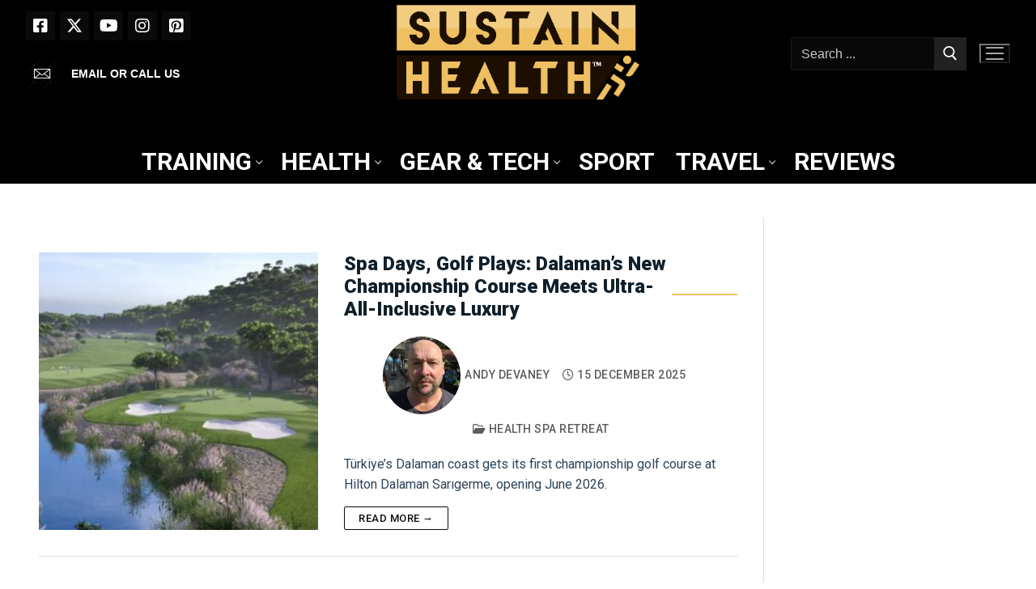

--- FILE ---
content_type: text/html; charset=UTF-8
request_url: https://sustainhealth.fit/lifestyle/tag/hilton-hotels/
body_size: 28508
content:
<!doctype html>
<html lang="en-GB">
<head>
	<meta charset="UTF-8">
	<meta name="viewport" content="width=device-width, initial-scale=1, maximum-scale=10.0, user-scalable=yes">
	<link rel="profile" href="http://gmpg.org/xfn/11">
	<meta name='robots' content='noindex, follow' />
<link rel="preconnect" href="https://fonts.googleapis.com">
<link rel="preconnect" href="https://fonts.gstatic.com" crossorigin>
<link rel="stylesheet" href="https://fonts.googleapis.com/css2?family=Roboto:wght@100;400;500;700;900&family=Playfair+Display:wght@400;500;600;700;800;900&display=swap">
<meta property="og:title" content="Sustain Health Magazine"/>
<meta property="og:description" content="Helping you to Sustain your Health through fitness and sport"/>
<meta property="og:image:alt" content="The Dalaman Club_Hole 6 Green"/>
<meta property="og:image" content="https://sustainhealth.fit/wp-content/uploads/2025/12/The-Dalaman-Club_Hole-6-Green.jpg"/>
<meta property="og:image:width" content="2048" />
<meta property="og:image:height" content="1152" />
<meta property="og:image:type" content="image/jpeg" />
<meta property="og:type" content="article"/>
<meta property="og:article:published_time" content="2025-12-15 20:52:19"/>
<meta property="og:article:modified_time" content="2025-12-15 20:52:54"/>
<meta property="og:article:tag" content="golf"/>
<meta property="og:article:tag" content="Golf Holiday"/>
<meta property="og:article:tag" content="Hilton Dalaman Sarıgerme Resort &amp; Spa"/>
<meta property="og:article:tag" content="Hilton Hotels"/>
<meta property="og:article:tag" content="turkey"/>
<meta name="twitter:card" content="summary">
<meta name="twitter:title" content="Sustain Health Magazine"/>
<meta name="twitter:description" content="Helping you to Sustain your Health through fitness and sport"/>
<meta name="twitter:image" content="https://sustainhealth.fit/wp-content/uploads/2025/12/The-Dalaman-Club_Hole-6-Green.jpg"/>
<meta name="twitter:image:alt" content="The Dalaman Club_Hole 6 Green"/>

	<!-- This site is optimized with the Yoast SEO Premium plugin v26.7 (Yoast SEO v26.8) - https://yoast.com/product/yoast-seo-premium-wordpress/ -->
	<title>Hilton Hotels Archives - Sustain Health Magazine</title>
	<meta property="og:url" content="https://sustainhealth.fit/lifestyle/tag/hilton-hotels/" />
	<meta property="og:site_name" content="Sustain Health Magazine" />
	<meta name="twitter:site" content="@sustainhealth" />
	<script type="application/ld+json" class="yoast-schema-graph">{"@context":"https://schema.org","@graph":[{"@type":"CollectionPage","@id":"https://sustainhealth.fit/lifestyle/tag/hilton-hotels/","url":"https://sustainhealth.fit/lifestyle/tag/hilton-hotels/","name":"Hilton Hotels Archives - Sustain Health Magazine","isPartOf":{"@id":"https://sustainhealth.fit/#website"},"primaryImageOfPage":{"@id":"https://sustainhealth.fit/lifestyle/tag/hilton-hotels/#primaryimage"},"image":{"@id":"https://sustainhealth.fit/lifestyle/tag/hilton-hotels/#primaryimage"},"thumbnailUrl":"https://sustainhealth.fit/wp-content/uploads/2025/12/The-Dalaman-Club_Hole-6-Green.jpg","breadcrumb":{"@id":"https://sustainhealth.fit/lifestyle/tag/hilton-hotels/#breadcrumb"},"inLanguage":"en-GB"},{"@type":"ImageObject","inLanguage":"en-GB","@id":"https://sustainhealth.fit/lifestyle/tag/hilton-hotels/#primaryimage","url":"https://sustainhealth.fit/wp-content/uploads/2025/12/The-Dalaman-Club_Hole-6-Green.jpg","contentUrl":"https://sustainhealth.fit/wp-content/uploads/2025/12/The-Dalaman-Club_Hole-6-Green.jpg","width":2048,"height":1152,"caption":"The Dalaman Club_Hole 6 Green"},{"@type":"BreadcrumbList","@id":"https://sustainhealth.fit/lifestyle/tag/hilton-hotels/#breadcrumb","itemListElement":[{"@type":"ListItem","position":1,"name":"Home","item":"https://sustainhealth.fit/"},{"@type":"ListItem","position":2,"name":"Hilton Hotels"}]},{"@type":"WebSite","@id":"https://sustainhealth.fit/#website","url":"https://sustainhealth.fit/","name":"Sustain Health Magazine","description":"Helping you to Sustain your Health through fitness and sport","publisher":{"@id":"https://sustainhealth.fit/#organization"},"potentialAction":[{"@type":"SearchAction","target":{"@type":"EntryPoint","urlTemplate":"https://sustainhealth.fit/?s={search_term_string}"},"query-input":{"@type":"PropertyValueSpecification","valueRequired":true,"valueName":"search_term_string"}}],"inLanguage":"en-GB"},{"@type":["Organization","Place"],"@id":"https://sustainhealth.fit/#organization","name":"Sustain Health Magazine","alternateName":"Sustain Health Magazine","url":"https://sustainhealth.fit/","logo":{"@id":"https://sustainhealth.fit/lifestyle/tag/hilton-hotels/#local-main-organization-logo"},"image":{"@id":"https://sustainhealth.fit/lifestyle/tag/hilton-hotels/#local-main-organization-logo"},"sameAs":["https://www.facebook.com/SustainHealthMagazine","https://x.com/sustainhealth"],"description":"Sustain Health Magazine is a forward-thinking organization dedicated to empowering individuals to live healthier, more balanced lives through sustainable wellness practices. We explore a wide array of topics—from holistic nutrition and fitness to mental well-being and eco-conscious living—to inspire our readers to make informed, life-enhancing choices. Our content is rooted in evidence-based research and enriched by insights from experts, ensuring that every article, interview, and feature provides practical guidance and inspiration. At our core, Sustain Health Magazine is committed to: Promoting Holistic Well-Being: We believe that health is multidimensional, encompassing physical vitality, mental clarity, and environmental harmony. Championing Sustainability: We emphasize eco-friendly practices and sustainable living, empowering our community to care for themselves and the planet. Fostering Informed Choices: Our mission is to provide accurate, engaging, and actionable information that helps our readers navigate the complexities of modern health and wellness. Whether you’re seeking the latest trends in natural nutrition, innovative fitness routines, or mindful lifestyle tips, Sustain Health Magazine serves as your trusted guide on the journey to a healthier, more sustainable future.","legalName":"Sustain Health Magazine Ltd","foundingDate":"2020-01-21","numberOfEmployees":{"@type":"QuantitativeValue","minValue":"1","maxValue":"10"},"publishingPrinciples":"https://sustainhealth.fit/","telephone":[],"openingHoursSpecification":[{"@type":"OpeningHoursSpecification","dayOfWeek":["Monday","Tuesday","Wednesday","Thursday","Friday","Saturday","Sunday"],"opens":"09:00","closes":"17:00"}]},{"@type":"ImageObject","inLanguage":"en-GB","@id":"https://sustainhealth.fit/lifestyle/tag/hilton-hotels/#local-main-organization-logo","url":"https://sustainhealth.fit/wp-content/uploads/2021/09/cropped-ANDY-SUSTAIN-HEALTH-LOGO-SQUARE-2021-V2-e1630950528220-1.webp","contentUrl":"https://sustainhealth.fit/wp-content/uploads/2021/09/cropped-ANDY-SUSTAIN-HEALTH-LOGO-SQUARE-2021-V2-e1630950528220-1.webp","width":512,"height":512,"caption":"Sustain Health Magazine"}]}</script>
	<!-- / Yoast SEO Premium plugin. -->


<link rel='dns-prefetch' href='//static.addtoany.com' />
<link rel="alternate" type="application/rss+xml" title="Sustain Health Magazine &raquo; Feed" href="https://sustainhealth.fit/feed/" />
<style id='wp-img-auto-sizes-contain-inline-css' type='text/css'>
img:is([sizes=auto i],[sizes^="auto," i]){contain-intrinsic-size:3000px 1500px}
/*# sourceURL=wp-img-auto-sizes-contain-inline-css */
</style>
<style id='wp-block-library-inline-css' type='text/css'>
:root{--wp-block-synced-color:#7a00df;--wp-block-synced-color--rgb:122,0,223;--wp-bound-block-color:var(--wp-block-synced-color);--wp-editor-canvas-background:#ddd;--wp-admin-theme-color:#007cba;--wp-admin-theme-color--rgb:0,124,186;--wp-admin-theme-color-darker-10:#006ba1;--wp-admin-theme-color-darker-10--rgb:0,107,160.5;--wp-admin-theme-color-darker-20:#005a87;--wp-admin-theme-color-darker-20--rgb:0,90,135;--wp-admin-border-width-focus:2px}@media (min-resolution:192dpi){:root{--wp-admin-border-width-focus:1.5px}}.wp-element-button{cursor:pointer}:root .has-very-light-gray-background-color{background-color:#eee}:root .has-very-dark-gray-background-color{background-color:#313131}:root .has-very-light-gray-color{color:#eee}:root .has-very-dark-gray-color{color:#313131}:root .has-vivid-green-cyan-to-vivid-cyan-blue-gradient-background{background:linear-gradient(135deg,#00d084,#0693e3)}:root .has-purple-crush-gradient-background{background:linear-gradient(135deg,#34e2e4,#4721fb 50%,#ab1dfe)}:root .has-hazy-dawn-gradient-background{background:linear-gradient(135deg,#faaca8,#dad0ec)}:root .has-subdued-olive-gradient-background{background:linear-gradient(135deg,#fafae1,#67a671)}:root .has-atomic-cream-gradient-background{background:linear-gradient(135deg,#fdd79a,#004a59)}:root .has-nightshade-gradient-background{background:linear-gradient(135deg,#330968,#31cdcf)}:root .has-midnight-gradient-background{background:linear-gradient(135deg,#020381,#2874fc)}:root{--wp--preset--font-size--normal:16px;--wp--preset--font-size--huge:42px}.has-regular-font-size{font-size:1em}.has-larger-font-size{font-size:2.625em}.has-normal-font-size{font-size:var(--wp--preset--font-size--normal)}.has-huge-font-size{font-size:var(--wp--preset--font-size--huge)}.has-text-align-center{text-align:center}.has-text-align-left{text-align:left}.has-text-align-right{text-align:right}.has-fit-text{white-space:nowrap!important}#end-resizable-editor-section{display:none}.aligncenter{clear:both}.items-justified-left{justify-content:flex-start}.items-justified-center{justify-content:center}.items-justified-right{justify-content:flex-end}.items-justified-space-between{justify-content:space-between}.screen-reader-text{border:0;clip-path:inset(50%);height:1px;margin:-1px;overflow:hidden;padding:0;position:absolute;width:1px;word-wrap:normal!important}.screen-reader-text:focus{background-color:#ddd;clip-path:none;color:#444;display:block;font-size:1em;height:auto;left:5px;line-height:normal;padding:15px 23px 14px;text-decoration:none;top:5px;width:auto;z-index:100000}html :where(.has-border-color){border-style:solid}html :where([style*=border-top-color]){border-top-style:solid}html :where([style*=border-right-color]){border-right-style:solid}html :where([style*=border-bottom-color]){border-bottom-style:solid}html :where([style*=border-left-color]){border-left-style:solid}html :where([style*=border-width]){border-style:solid}html :where([style*=border-top-width]){border-top-style:solid}html :where([style*=border-right-width]){border-right-style:solid}html :where([style*=border-bottom-width]){border-bottom-style:solid}html :where([style*=border-left-width]){border-left-style:solid}html :where(img[class*=wp-image-]){height:auto;max-width:100%}:where(figure){margin:0 0 1em}html :where(.is-position-sticky){--wp-admin--admin-bar--position-offset:var(--wp-admin--admin-bar--height,0px)}@media screen and (max-width:600px){html :where(.is-position-sticky){--wp-admin--admin-bar--position-offset:0px}}

/*# sourceURL=wp-block-library-inline-css */
</style><style id='wp-block-image-inline-css' type='text/css'>
.wp-block-image>a,.wp-block-image>figure>a{display:inline-block}.wp-block-image img{box-sizing:border-box;height:auto;max-width:100%;vertical-align:bottom}@media not (prefers-reduced-motion){.wp-block-image img.hide{visibility:hidden}.wp-block-image img.show{animation:show-content-image .4s}}.wp-block-image[style*=border-radius] img,.wp-block-image[style*=border-radius]>a{border-radius:inherit}.wp-block-image.has-custom-border img{box-sizing:border-box}.wp-block-image.aligncenter{text-align:center}.wp-block-image.alignfull>a,.wp-block-image.alignwide>a{width:100%}.wp-block-image.alignfull img,.wp-block-image.alignwide img{height:auto;width:100%}.wp-block-image .aligncenter,.wp-block-image .alignleft,.wp-block-image .alignright,.wp-block-image.aligncenter,.wp-block-image.alignleft,.wp-block-image.alignright{display:table}.wp-block-image .aligncenter>figcaption,.wp-block-image .alignleft>figcaption,.wp-block-image .alignright>figcaption,.wp-block-image.aligncenter>figcaption,.wp-block-image.alignleft>figcaption,.wp-block-image.alignright>figcaption{caption-side:bottom;display:table-caption}.wp-block-image .alignleft{float:left;margin:.5em 1em .5em 0}.wp-block-image .alignright{float:right;margin:.5em 0 .5em 1em}.wp-block-image .aligncenter{margin-left:auto;margin-right:auto}.wp-block-image :where(figcaption){margin-bottom:1em;margin-top:.5em}.wp-block-image.is-style-circle-mask img{border-radius:9999px}@supports ((-webkit-mask-image:none) or (mask-image:none)) or (-webkit-mask-image:none){.wp-block-image.is-style-circle-mask img{border-radius:0;-webkit-mask-image:url('data:image/svg+xml;utf8,<svg viewBox="0 0 100 100" xmlns="http://www.w3.org/2000/svg"><circle cx="50" cy="50" r="50"/></svg>');mask-image:url('data:image/svg+xml;utf8,<svg viewBox="0 0 100 100" xmlns="http://www.w3.org/2000/svg"><circle cx="50" cy="50" r="50"/></svg>');mask-mode:alpha;-webkit-mask-position:center;mask-position:center;-webkit-mask-repeat:no-repeat;mask-repeat:no-repeat;-webkit-mask-size:contain;mask-size:contain}}:root :where(.wp-block-image.is-style-rounded img,.wp-block-image .is-style-rounded img){border-radius:9999px}.wp-block-image figure{margin:0}.wp-lightbox-container{display:flex;flex-direction:column;position:relative}.wp-lightbox-container img{cursor:zoom-in}.wp-lightbox-container img:hover+button{opacity:1}.wp-lightbox-container button{align-items:center;backdrop-filter:blur(16px) saturate(180%);background-color:#5a5a5a40;border:none;border-radius:4px;cursor:zoom-in;display:flex;height:20px;justify-content:center;opacity:0;padding:0;position:absolute;right:16px;text-align:center;top:16px;width:20px;z-index:100}@media not (prefers-reduced-motion){.wp-lightbox-container button{transition:opacity .2s ease}}.wp-lightbox-container button:focus-visible{outline:3px auto #5a5a5a40;outline:3px auto -webkit-focus-ring-color;outline-offset:3px}.wp-lightbox-container button:hover{cursor:pointer;opacity:1}.wp-lightbox-container button:focus{opacity:1}.wp-lightbox-container button:focus,.wp-lightbox-container button:hover,.wp-lightbox-container button:not(:hover):not(:active):not(.has-background){background-color:#5a5a5a40;border:none}.wp-lightbox-overlay{box-sizing:border-box;cursor:zoom-out;height:100vh;left:0;overflow:hidden;position:fixed;top:0;visibility:hidden;width:100%;z-index:100000}.wp-lightbox-overlay .close-button{align-items:center;cursor:pointer;display:flex;justify-content:center;min-height:40px;min-width:40px;padding:0;position:absolute;right:calc(env(safe-area-inset-right) + 16px);top:calc(env(safe-area-inset-top) + 16px);z-index:5000000}.wp-lightbox-overlay .close-button:focus,.wp-lightbox-overlay .close-button:hover,.wp-lightbox-overlay .close-button:not(:hover):not(:active):not(.has-background){background:none;border:none}.wp-lightbox-overlay .lightbox-image-container{height:var(--wp--lightbox-container-height);left:50%;overflow:hidden;position:absolute;top:50%;transform:translate(-50%,-50%);transform-origin:top left;width:var(--wp--lightbox-container-width);z-index:9999999999}.wp-lightbox-overlay .wp-block-image{align-items:center;box-sizing:border-box;display:flex;height:100%;justify-content:center;margin:0;position:relative;transform-origin:0 0;width:100%;z-index:3000000}.wp-lightbox-overlay .wp-block-image img{height:var(--wp--lightbox-image-height);min-height:var(--wp--lightbox-image-height);min-width:var(--wp--lightbox-image-width);width:var(--wp--lightbox-image-width)}.wp-lightbox-overlay .wp-block-image figcaption{display:none}.wp-lightbox-overlay button{background:none;border:none}.wp-lightbox-overlay .scrim{background-color:#fff;height:100%;opacity:.9;position:absolute;width:100%;z-index:2000000}.wp-lightbox-overlay.active{visibility:visible}@media not (prefers-reduced-motion){.wp-lightbox-overlay.active{animation:turn-on-visibility .25s both}.wp-lightbox-overlay.active img{animation:turn-on-visibility .35s both}.wp-lightbox-overlay.show-closing-animation:not(.active){animation:turn-off-visibility .35s both}.wp-lightbox-overlay.show-closing-animation:not(.active) img{animation:turn-off-visibility .25s both}.wp-lightbox-overlay.zoom.active{animation:none;opacity:1;visibility:visible}.wp-lightbox-overlay.zoom.active .lightbox-image-container{animation:lightbox-zoom-in .4s}.wp-lightbox-overlay.zoom.active .lightbox-image-container img{animation:none}.wp-lightbox-overlay.zoom.active .scrim{animation:turn-on-visibility .4s forwards}.wp-lightbox-overlay.zoom.show-closing-animation:not(.active){animation:none}.wp-lightbox-overlay.zoom.show-closing-animation:not(.active) .lightbox-image-container{animation:lightbox-zoom-out .4s}.wp-lightbox-overlay.zoom.show-closing-animation:not(.active) .lightbox-image-container img{animation:none}.wp-lightbox-overlay.zoom.show-closing-animation:not(.active) .scrim{animation:turn-off-visibility .4s forwards}}@keyframes show-content-image{0%{visibility:hidden}99%{visibility:hidden}to{visibility:visible}}@keyframes turn-on-visibility{0%{opacity:0}to{opacity:1}}@keyframes turn-off-visibility{0%{opacity:1;visibility:visible}99%{opacity:0;visibility:visible}to{opacity:0;visibility:hidden}}@keyframes lightbox-zoom-in{0%{transform:translate(calc((-100vw + var(--wp--lightbox-scrollbar-width))/2 + var(--wp--lightbox-initial-left-position)),calc(-50vh + var(--wp--lightbox-initial-top-position))) scale(var(--wp--lightbox-scale))}to{transform:translate(-50%,-50%) scale(1)}}@keyframes lightbox-zoom-out{0%{transform:translate(-50%,-50%) scale(1);visibility:visible}99%{visibility:visible}to{transform:translate(calc((-100vw + var(--wp--lightbox-scrollbar-width))/2 + var(--wp--lightbox-initial-left-position)),calc(-50vh + var(--wp--lightbox-initial-top-position))) scale(var(--wp--lightbox-scale));visibility:hidden}}
/*# sourceURL=https://sustainhealth.fit/wp-includes/blocks/image/style.min.css */
</style>
<style id='wp-block-list-inline-css' type='text/css'>
ol,ul{box-sizing:border-box}:root :where(.wp-block-list.has-background){padding:1.25em 2.375em}
/*# sourceURL=https://sustainhealth.fit/wp-includes/blocks/list/style.min.css */
</style>
<style id='wp-block-columns-inline-css' type='text/css'>
.wp-block-columns{box-sizing:border-box;display:flex;flex-wrap:wrap!important}@media (min-width:782px){.wp-block-columns{flex-wrap:nowrap!important}}.wp-block-columns{align-items:normal!important}.wp-block-columns.are-vertically-aligned-top{align-items:flex-start}.wp-block-columns.are-vertically-aligned-center{align-items:center}.wp-block-columns.are-vertically-aligned-bottom{align-items:flex-end}@media (max-width:781px){.wp-block-columns:not(.is-not-stacked-on-mobile)>.wp-block-column{flex-basis:100%!important}}@media (min-width:782px){.wp-block-columns:not(.is-not-stacked-on-mobile)>.wp-block-column{flex-basis:0;flex-grow:1}.wp-block-columns:not(.is-not-stacked-on-mobile)>.wp-block-column[style*=flex-basis]{flex-grow:0}}.wp-block-columns.is-not-stacked-on-mobile{flex-wrap:nowrap!important}.wp-block-columns.is-not-stacked-on-mobile>.wp-block-column{flex-basis:0;flex-grow:1}.wp-block-columns.is-not-stacked-on-mobile>.wp-block-column[style*=flex-basis]{flex-grow:0}:where(.wp-block-columns){margin-bottom:1.75em}:where(.wp-block-columns.has-background){padding:1.25em 2.375em}.wp-block-column{flex-grow:1;min-width:0;overflow-wrap:break-word;word-break:break-word}.wp-block-column.is-vertically-aligned-top{align-self:flex-start}.wp-block-column.is-vertically-aligned-center{align-self:center}.wp-block-column.is-vertically-aligned-bottom{align-self:flex-end}.wp-block-column.is-vertically-aligned-stretch{align-self:stretch}.wp-block-column.is-vertically-aligned-bottom,.wp-block-column.is-vertically-aligned-center,.wp-block-column.is-vertically-aligned-top{width:100%}
/*# sourceURL=https://sustainhealth.fit/wp-includes/blocks/columns/style.min.css */
</style>
<style id='wp-block-paragraph-inline-css' type='text/css'>
.is-small-text{font-size:.875em}.is-regular-text{font-size:1em}.is-large-text{font-size:2.25em}.is-larger-text{font-size:3em}.has-drop-cap:not(:focus):first-letter{float:left;font-size:8.4em;font-style:normal;font-weight:100;line-height:.68;margin:.05em .1em 0 0;text-transform:uppercase}body.rtl .has-drop-cap:not(:focus):first-letter{float:none;margin-left:.1em}p.has-drop-cap.has-background{overflow:hidden}:root :where(p.has-background){padding:1.25em 2.375em}:where(p.has-text-color:not(.has-link-color)) a{color:inherit}p.has-text-align-left[style*="writing-mode:vertical-lr"],p.has-text-align-right[style*="writing-mode:vertical-rl"]{rotate:180deg}
/*# sourceURL=https://sustainhealth.fit/wp-includes/blocks/paragraph/style.min.css */
</style>
<style id='global-styles-inline-css' type='text/css'>
:root{--wp--preset--aspect-ratio--square: 1;--wp--preset--aspect-ratio--4-3: 4/3;--wp--preset--aspect-ratio--3-4: 3/4;--wp--preset--aspect-ratio--3-2: 3/2;--wp--preset--aspect-ratio--2-3: 2/3;--wp--preset--aspect-ratio--16-9: 16/9;--wp--preset--aspect-ratio--9-16: 9/16;--wp--preset--color--black: #000000;--wp--preset--color--cyan-bluish-gray: #abb8c3;--wp--preset--color--white: #ffffff;--wp--preset--color--pale-pink: #f78da7;--wp--preset--color--vivid-red: #cf2e2e;--wp--preset--color--luminous-vivid-orange: #ff6900;--wp--preset--color--luminous-vivid-amber: #fcb900;--wp--preset--color--light-green-cyan: #7bdcb5;--wp--preset--color--vivid-green-cyan: #00d084;--wp--preset--color--pale-cyan-blue: #8ed1fc;--wp--preset--color--vivid-cyan-blue: #0693e3;--wp--preset--color--vivid-purple: #9b51e0;--wp--preset--gradient--vivid-cyan-blue-to-vivid-purple: linear-gradient(135deg,rgb(6,147,227) 0%,rgb(155,81,224) 100%);--wp--preset--gradient--light-green-cyan-to-vivid-green-cyan: linear-gradient(135deg,rgb(122,220,180) 0%,rgb(0,208,130) 100%);--wp--preset--gradient--luminous-vivid-amber-to-luminous-vivid-orange: linear-gradient(135deg,rgb(252,185,0) 0%,rgb(255,105,0) 100%);--wp--preset--gradient--luminous-vivid-orange-to-vivid-red: linear-gradient(135deg,rgb(255,105,0) 0%,rgb(207,46,46) 100%);--wp--preset--gradient--very-light-gray-to-cyan-bluish-gray: linear-gradient(135deg,rgb(238,238,238) 0%,rgb(169,184,195) 100%);--wp--preset--gradient--cool-to-warm-spectrum: linear-gradient(135deg,rgb(74,234,220) 0%,rgb(151,120,209) 20%,rgb(207,42,186) 40%,rgb(238,44,130) 60%,rgb(251,105,98) 80%,rgb(254,248,76) 100%);--wp--preset--gradient--blush-light-purple: linear-gradient(135deg,rgb(255,206,236) 0%,rgb(152,150,240) 100%);--wp--preset--gradient--blush-bordeaux: linear-gradient(135deg,rgb(254,205,165) 0%,rgb(254,45,45) 50%,rgb(107,0,62) 100%);--wp--preset--gradient--luminous-dusk: linear-gradient(135deg,rgb(255,203,112) 0%,rgb(199,81,192) 50%,rgb(65,88,208) 100%);--wp--preset--gradient--pale-ocean: linear-gradient(135deg,rgb(255,245,203) 0%,rgb(182,227,212) 50%,rgb(51,167,181) 100%);--wp--preset--gradient--electric-grass: linear-gradient(135deg,rgb(202,248,128) 0%,rgb(113,206,126) 100%);--wp--preset--gradient--midnight: linear-gradient(135deg,rgb(2,3,129) 0%,rgb(40,116,252) 100%);--wp--preset--font-size--small: 13px;--wp--preset--font-size--medium: 20px;--wp--preset--font-size--large: 36px;--wp--preset--font-size--x-large: 42px;--wp--preset--spacing--20: 0.44rem;--wp--preset--spacing--30: 0.67rem;--wp--preset--spacing--40: 1rem;--wp--preset--spacing--50: 1.5rem;--wp--preset--spacing--60: 2.25rem;--wp--preset--spacing--70: 3.38rem;--wp--preset--spacing--80: 5.06rem;--wp--preset--shadow--natural: 6px 6px 9px rgba(0, 0, 0, 0.2);--wp--preset--shadow--deep: 12px 12px 50px rgba(0, 0, 0, 0.4);--wp--preset--shadow--sharp: 6px 6px 0px rgba(0, 0, 0, 0.2);--wp--preset--shadow--outlined: 6px 6px 0px -3px rgb(255, 255, 255), 6px 6px rgb(0, 0, 0);--wp--preset--shadow--crisp: 6px 6px 0px rgb(0, 0, 0);}:where(.is-layout-flex){gap: 0.5em;}:where(.is-layout-grid){gap: 0.5em;}body .is-layout-flex{display: flex;}.is-layout-flex{flex-wrap: wrap;align-items: center;}.is-layout-flex > :is(*, div){margin: 0;}body .is-layout-grid{display: grid;}.is-layout-grid > :is(*, div){margin: 0;}:where(.wp-block-columns.is-layout-flex){gap: 2em;}:where(.wp-block-columns.is-layout-grid){gap: 2em;}:where(.wp-block-post-template.is-layout-flex){gap: 1.25em;}:where(.wp-block-post-template.is-layout-grid){gap: 1.25em;}.has-black-color{color: var(--wp--preset--color--black) !important;}.has-cyan-bluish-gray-color{color: var(--wp--preset--color--cyan-bluish-gray) !important;}.has-white-color{color: var(--wp--preset--color--white) !important;}.has-pale-pink-color{color: var(--wp--preset--color--pale-pink) !important;}.has-vivid-red-color{color: var(--wp--preset--color--vivid-red) !important;}.has-luminous-vivid-orange-color{color: var(--wp--preset--color--luminous-vivid-orange) !important;}.has-luminous-vivid-amber-color{color: var(--wp--preset--color--luminous-vivid-amber) !important;}.has-light-green-cyan-color{color: var(--wp--preset--color--light-green-cyan) !important;}.has-vivid-green-cyan-color{color: var(--wp--preset--color--vivid-green-cyan) !important;}.has-pale-cyan-blue-color{color: var(--wp--preset--color--pale-cyan-blue) !important;}.has-vivid-cyan-blue-color{color: var(--wp--preset--color--vivid-cyan-blue) !important;}.has-vivid-purple-color{color: var(--wp--preset--color--vivid-purple) !important;}.has-black-background-color{background-color: var(--wp--preset--color--black) !important;}.has-cyan-bluish-gray-background-color{background-color: var(--wp--preset--color--cyan-bluish-gray) !important;}.has-white-background-color{background-color: var(--wp--preset--color--white) !important;}.has-pale-pink-background-color{background-color: var(--wp--preset--color--pale-pink) !important;}.has-vivid-red-background-color{background-color: var(--wp--preset--color--vivid-red) !important;}.has-luminous-vivid-orange-background-color{background-color: var(--wp--preset--color--luminous-vivid-orange) !important;}.has-luminous-vivid-amber-background-color{background-color: var(--wp--preset--color--luminous-vivid-amber) !important;}.has-light-green-cyan-background-color{background-color: var(--wp--preset--color--light-green-cyan) !important;}.has-vivid-green-cyan-background-color{background-color: var(--wp--preset--color--vivid-green-cyan) !important;}.has-pale-cyan-blue-background-color{background-color: var(--wp--preset--color--pale-cyan-blue) !important;}.has-vivid-cyan-blue-background-color{background-color: var(--wp--preset--color--vivid-cyan-blue) !important;}.has-vivid-purple-background-color{background-color: var(--wp--preset--color--vivid-purple) !important;}.has-black-border-color{border-color: var(--wp--preset--color--black) !important;}.has-cyan-bluish-gray-border-color{border-color: var(--wp--preset--color--cyan-bluish-gray) !important;}.has-white-border-color{border-color: var(--wp--preset--color--white) !important;}.has-pale-pink-border-color{border-color: var(--wp--preset--color--pale-pink) !important;}.has-vivid-red-border-color{border-color: var(--wp--preset--color--vivid-red) !important;}.has-luminous-vivid-orange-border-color{border-color: var(--wp--preset--color--luminous-vivid-orange) !important;}.has-luminous-vivid-amber-border-color{border-color: var(--wp--preset--color--luminous-vivid-amber) !important;}.has-light-green-cyan-border-color{border-color: var(--wp--preset--color--light-green-cyan) !important;}.has-vivid-green-cyan-border-color{border-color: var(--wp--preset--color--vivid-green-cyan) !important;}.has-pale-cyan-blue-border-color{border-color: var(--wp--preset--color--pale-cyan-blue) !important;}.has-vivid-cyan-blue-border-color{border-color: var(--wp--preset--color--vivid-cyan-blue) !important;}.has-vivid-purple-border-color{border-color: var(--wp--preset--color--vivid-purple) !important;}.has-vivid-cyan-blue-to-vivid-purple-gradient-background{background: var(--wp--preset--gradient--vivid-cyan-blue-to-vivid-purple) !important;}.has-light-green-cyan-to-vivid-green-cyan-gradient-background{background: var(--wp--preset--gradient--light-green-cyan-to-vivid-green-cyan) !important;}.has-luminous-vivid-amber-to-luminous-vivid-orange-gradient-background{background: var(--wp--preset--gradient--luminous-vivid-amber-to-luminous-vivid-orange) !important;}.has-luminous-vivid-orange-to-vivid-red-gradient-background{background: var(--wp--preset--gradient--luminous-vivid-orange-to-vivid-red) !important;}.has-very-light-gray-to-cyan-bluish-gray-gradient-background{background: var(--wp--preset--gradient--very-light-gray-to-cyan-bluish-gray) !important;}.has-cool-to-warm-spectrum-gradient-background{background: var(--wp--preset--gradient--cool-to-warm-spectrum) !important;}.has-blush-light-purple-gradient-background{background: var(--wp--preset--gradient--blush-light-purple) !important;}.has-blush-bordeaux-gradient-background{background: var(--wp--preset--gradient--blush-bordeaux) !important;}.has-luminous-dusk-gradient-background{background: var(--wp--preset--gradient--luminous-dusk) !important;}.has-pale-ocean-gradient-background{background: var(--wp--preset--gradient--pale-ocean) !important;}.has-electric-grass-gradient-background{background: var(--wp--preset--gradient--electric-grass) !important;}.has-midnight-gradient-background{background: var(--wp--preset--gradient--midnight) !important;}.has-small-font-size{font-size: var(--wp--preset--font-size--small) !important;}.has-medium-font-size{font-size: var(--wp--preset--font-size--medium) !important;}.has-large-font-size{font-size: var(--wp--preset--font-size--large) !important;}.has-x-large-font-size{font-size: var(--wp--preset--font-size--x-large) !important;}
:where(.wp-block-columns.is-layout-flex){gap: 2em;}:where(.wp-block-columns.is-layout-grid){gap: 2em;}
/*# sourceURL=global-styles-inline-css */
</style>
<style id='core-block-supports-inline-css' type='text/css'>
.wp-elements-e4c46d3d22f54d55c64c049c83684205 a:where(:not(.wp-element-button)){color:var(--wp--preset--color--white);}.wp-elements-5402e596705af6dd774d4c5293578124 a:where(:not(.wp-element-button)){color:#8a6a00;}.wp-elements-67e300d8ab33748806f12812c408e62d a:where(:not(.wp-element-button)){color:#8a6a00;}.wp-elements-c8f5eab5e40647a73a5703e5f255b2a2 a:where(:not(.wp-element-button)){color:#8a6a00;}.wp-elements-ac4b0dde8a81723390100bf505924329 a:where(:not(.wp-element-button)){color:#8a6a00;}.wp-elements-1e64be626a2796e5c4e895676acb3841 a:where(:not(.wp-element-button)){color:#8a6a00;}.wp-elements-d28323304818d3b87d78677957944a6a a:where(:not(.wp-element-button)){color:#8a6a00;}.wp-elements-46394f6f559b6add07be20aa043d2b6a a:where(:not(.wp-element-button)){color:#8a6a00;}.wp-elements-4cca48f27cfd968b14ad69dd7fa8ad49 a:where(:not(.wp-element-button)){color:#8a6a00;}.wp-elements-a725affa8f0514c97eee98275de80114 a:where(:not(.wp-element-button)){color:#8a6a00;}.wp-elements-26abb95684cd50c63b3d34d393ccbf03 a:where(:not(.wp-element-button)){color:#8a6a00;}.wp-elements-4a7a1710a7c7aaaa0454ae2347aa5278 a:where(:not(.wp-element-button)){color:#8a6a00;}.wp-elements-81f4a10104614b972b46e90bcc3c9cac a:where(:not(.wp-element-button)){color:#8a6a00;}.wp-elements-b40d5c6c5e423a7d93150401a8269fdd a:where(:not(.wp-element-button)){color:#8a6a00;}.wp-elements-ad7549f388eb9522732ebc70cb11d85b a:where(:not(.wp-element-button)){color:#8a6a00;}.wp-elements-7527bb71f5a8ef14c0f2073b23a42a7d a:where(:not(.wp-element-button)){color:#8a6a00;}.wp-container-core-columns-is-layout-9d6595d7{flex-wrap:nowrap;}.wp-elements-0bc27b237a41e57f1752a48db0a9d680 a:where(:not(.wp-element-button)){color:var(--wp--preset--color--white);}.wp-elements-045f1aa1cfe8d6da3eef509483c0eafa a:where(:not(.wp-element-button)){color:#8a6a00;}.wp-elements-5e2b6fd103057f20c026b54acbd4a697 a:where(:not(.wp-element-button)){color:#8a6a00;}.wp-elements-0e7307debb71a7e0f9821db523c43c72 a:where(:not(.wp-element-button)){color:#8a6a00;}.wp-elements-f2a3a282ad8f552f19688545306845ac a:where(:not(.wp-element-button)){color:#8a6a00;}.wp-elements-6cf5efc5b85072c6d551e45c65187d3c a:where(:not(.wp-element-button)){color:#8a6a00;}.wp-elements-2680bc20c474e7cad75833ad1bcd42c0 a:where(:not(.wp-element-button)){color:#8a6a00;}.wp-elements-ebcf9ed4f6b4e81b95025ce785985268 a:where(:not(.wp-element-button)){color:#8a6a00;}.wp-elements-db7c790de0a833849a1c9b39d064ed96 a:where(:not(.wp-element-button)){color:#8a6a00;}.wp-elements-5d516274aa34b3ccd478fd0c23fe8fda a:where(:not(.wp-element-button)){color:#8a6a00;}.wp-elements-ba22c89c8d527e38b0136780dad16d24 a:where(:not(.wp-element-button)){color:#8a6a00;}.wp-elements-6e90d7381bdd1908ed24be39dd6c18ab a:where(:not(.wp-element-button)){color:#8a6a00;}
/*# sourceURL=core-block-supports-inline-css */
</style>

<style id='classic-theme-styles-inline-css' type='text/css'>
/*! This file is auto-generated */
.wp-block-button__link{color:#fff;background-color:#32373c;border-radius:9999px;box-shadow:none;text-decoration:none;padding:calc(.667em + 2px) calc(1.333em + 2px);font-size:1.125em}.wp-block-file__button{background:#32373c;color:#fff;text-decoration:none}
/*# sourceURL=/wp-includes/css/classic-themes.min.css */
</style>
<link rel='stylesheet' id='coblocks-extensions-css' href='https://sustainhealth.fit/wp-content/plugins/coblocks/dist/style-coblocks-extensions.css?ver=3.1.16' type='text/css' media='all' />
<link rel='stylesheet' id='coblocks-animation-css' href='https://sustainhealth.fit/wp-content/plugins/coblocks/dist/style-coblocks-animation.css?ver=2677611078ee87eb3b1c' type='text/css' media='all' />
<link rel='stylesheet' id='gn-frontend-gnfollow-style-css' href='https://sustainhealth.fit/wp-content/plugins/gn-publisher/assets/css/gn-frontend-gnfollow.min.css?ver=1.5.26' type='text/css' media='all' />
<style id='wpxpo-global-style-inline-css' type='text/css'>
:root { --preset-color1: #00ADB5 --preset-color2: #F08A5D --preset-color3: #B83B5E --preset-color4: #B83B5E --preset-color5: #71C9CE --preset-color6: #F38181 --preset-color7: #FF2E63 --preset-color8: #EEEEEE --preset-color9: #F9ED69 } html body.postx-admin-page .editor-styles-wrapper, html body.postx-admin-page .editor-styles-wrapper p, html body.postx-page, html body.postx-page p, html.colibri-wp-theme body.postx-page, html.colibri-wp-theme body.postx-page p, body.block-editor-iframe__body, body.block-editor-iframe__body p { color: var(--postx_preset_Contrast_2_color); } html body.postx-admin-page .editor-styles-wrapper h1, html body.postx-page h1, html body.postx-admin-page .editor-styles-wrapper h2, html body.postx-page h2, html body.postx-admin-page .editor-styles-wrapper h3, html body.postx-page h3, html body.postx-admin-page .editor-styles-wrapper h4, html body.postx-page h4, html body.postx-admin-page .editor-styles-wrapper h5, html body.postx-page h5, html body.postx-admin-page .editor-styles-wrapper h6, html body.postx-page h6 { color: var(--postx_preset_Contrast_1_color); } html.colibri-wp-theme body.postx-page h1, html.colibri-wp-theme body.postx-page h2, html.colibri-wp-theme body.postx-page h3, html.colibri-wp-theme body.postx-page h4, html.colibri-wp-theme body.postx-page h5, html.colibri-wp-theme body.postx-page h6 { color: var(--postx_preset_Contrast_1_color); } body.block-editor-iframe__body h1, body.block-editor-iframe__body h2, body.block-editor-iframe__body h3, body.block-editor-iframe__body h4, body.block-editor-iframe__body h5, body.block-editor-iframe__body h6 { color: var(--postx_preset_Contrast_1_color); } html body.postx-admin-page .editor-styles-wrapper, html body.postx-page, html body.postx-admin-page.block-editor-page.post-content-style-boxed .editor-styles-wrapper::before, html.colibri-wp-theme body.postx-page, body.block-editor-iframe__body { background-color: rgba(255,255,255,1); } html body.postx-admin-page .editor-styles-wrapper h1, html body.postx-page h1, html body.postx-admin-page .editor-styles-wrapper h2, html body.postx-page h2, html body.postx-admin-page .editor-styles-wrapper h3, html body.postx-page h3, html body.postx-admin-page .editor-styles-wrapper h4, html body.postx-page h4, html body.postx-admin-page .editor-styles-wrapper h5, html body.postx-page h5, html body.postx-admin-page .editor-styles-wrapper h6, html body.postx-page h6 { font-family: var(--postx_preset_Heading_typo_font_family),var(--postx_preset_Heading_typo_font_family_type); font-weight: var(--postx_preset_Heading_typo_font_weight); font-style: var(--postx_preset_Heading_typo_font_style); text-transform: var(--postx_preset_Heading_typo_text_transform); text-decoration: var(--postx_preset_Heading_typo_text_decoration); letter-spacing: var(--postx_preset_Heading_typo_letter_spacing_lg, normal); } html.colibri-wp-theme body.postx-page h1, html.colibri-wp-theme body.postx-page h2, html.colibri-wp-theme body.postx-page h3, html.colibri-wp-theme body.postx-page h4, html.colibri-wp-theme body.postx-page h5, html.colibri-wp-theme body.postx-page h6 { font-family: var(--postx_preset_Heading_typo_font_family),var(--postx_preset_Heading_typo_font_family_type); font-weight: var(--postx_preset_Heading_typo_font_weight); font-style: var(--postx_preset_Heading_typo_font_style); text-transform: var(--postx_preset_Heading_typo_text_transform); text-decoration: var(--postx_preset_Heading_typo_text_decoration); letter-spacing: var(--postx_preset_Heading_typo_letter_spacing_lg, normal); } body.block-editor-iframe__body h1, body.block-editor-iframe__body h2, body.block-editor-iframe__body h3, body.block-editor-iframe__body h4, body.block-editor-iframe__body h5, body.block-editor-iframe__body h6 { font-family: var(--postx_preset_Heading_typo_font_family),var(--postx_preset_Heading_typo_font_family_type); font-weight: var(--postx_preset_Heading_typo_font_weight); font-style: var(--postx_preset_Heading_typo_font_style); text-transform: var(--postx_preset_Heading_typo_text_transform); text-decoration: var(--postx_preset_Heading_typo_text_decoration); letter-spacing: var(--postx_preset_Heading_typo_letter_spacing_lg, normal); } html body.postx-admin-page .editor-styles-wrapper h1, html body.postx-page h1, html.colibri-wp-theme body.postx-page h1, body.block-editor-iframe__body h1 { font-size: var(--postx_preset_heading_h1_typo_font_size_lg, initial); line-height: var(--postx_preset_heading_h1_typo_line_height_lg, normal) !important; } html body.postx-admin-page .editor-styles-wrapper h2, html body.postx-page h2, html.colibri-wp-theme body.postx-page h2, body.block-editor-iframe__body h2 { font-size: var(--postx_preset_heading_h2_typo_font_size_lg, initial); line-height: var(--postx_preset_heading_h2_typo_line_height_lg, normal) !important; } html body.postx-admin-page .editor-styles-wrapper h3, html body.postx-page h3, html.colibri-wp-theme body.postx-page h3, body.block-editor-iframe__body h3 { font-size: var(--postx_preset_heading_h3_typo_font_size_lg, initial); line-height: var(--postx_preset_heading_h3_typo_line_height_lg, normal) !important; } html body.postx-admin-page .editor-styles-wrapper h4, html body.postx-page h4, html.colibri-wp-theme body.postx-page h4, body.block-editor-iframe__body h4 { font-size: var(--postx_preset_heading_h4_typo_font_size_lg, initial); line-height: var(--postx_preset_heading_h4_typo_line_height_lg, normal) !important; } html body.postx-admin-page .editor-styles-wrapper h5, html body.postx-page h5, html.colibri-wp-theme body.postx-page h5, body.block-editor-iframe__body h5 { font-size: var(--postx_preset_heading_h5_typo_font_size_lg, initial); line-height: var(--postx_preset_heading_h5_typo_line_height_lg, normal) !important; } html body.postx-admin-page .editor-styles-wrapper h6, html body.postx-page h6, html.colibri-wp-theme body.postx-page h6, body.block-editor-iframe__body h6 { font-size: var(--postx_preset_heading_h6_typo_font_size_lg, initial); line-height: var(--postx_preset_heading_h6_typo_line_height_lg, normal) !important; } @media (max-width: 991px) { html body.postx-admin-page .editor-styles-wrapper h1 , html body.postx-page h1, html body.postx-admin-page .editor-styles-wrapper h2 , html body.postx-page h2, html body.postx-admin-page .editor-styles-wrapper h3 , html body.postx-page h3, html body.postx-admin-page .editor-styles-wrapper h4 , html body.postx-page h4, html body.postx-admin-page .editor-styles-wrapper h5 , html body.postx-page h5, html body.postx-admin-page .editor-styles-wrapper h6 , html body.postx-page h6 { letter-spacing: var(--postx_preset_Heading_typo_letter_spacing_sm, normal); } html.colibri-wp-theme body.postx-page h1, html.colibri-wp-theme body.postx-page h2, html.colibri-wp-theme body.postx-page h3, html.colibri-wp-theme body.postx-page h4, html.colibri-wp-theme body.postx-page h5, html.colibri-wp-theme body.postx-page h6 { letter-spacing: var(--postx_preset_Heading_typo_letter_spacing_sm, normal); } body.block-editor-iframe__body h1, body.block-editor-iframe__body h2, body.block-editor-iframe__body h3, body.block-editor-iframe__body h4, body.block-editor-iframe__body h5, body.block-editor-iframe__body h6 { letter-spacing: var(--postx_preset_Heading_typo_letter_spacing_sm, normal); } html body.postx-admin-page .editor-styles-wrapper h1, html body.postx-page h1, html.colibri-wp-theme body.postx-page h1, body.block-editor-iframe__body h1 { font-size: var(--postx_preset_heading_h1_typo_font_size_sm, initial); line-height: var(--postx_preset_heading_h1_typo_line_height_sm, normal) !important; } html body.postx-admin-page .editor-styles-wrapper h2, html body.postx-page h2, html.colibri-wp-theme body.postx-page h2, body.block-editor-iframe__body h2 { font-size: var(--postx_preset_heading_h2_typo_font_size_sm, initial); line-height: var(--postx_preset_heading_h2_typo_line_height_sm, normal) !important; } html body.postx-admin-page .editor-styles-wrapper h3, html body.postx-page h3, html.colibri-wp-theme body.postx-page h3, body.block-editor-iframe__body h3 { font-size: var(--postx_preset_heading_h3_typo_font_size_sm, initial); line-height: var(--postx_preset_heading_h3_typo_line_height_sm, normal) !important; } html body.postx-admin-page .editor-styles-wrapper h4, html body.postx-page h4, html.colibri-wp-theme body.postx-page h4, body.block-editor-iframe__body h4 { font-size: var(--postx_preset_heading_h4_typo_font_size_sm, initial); line-height: var(--postx_preset_heading_h4_typo_line_height_sm, normal) !important; } html body.postx-admin-page .editor-styles-wrapper h5, html body.postx-page h5, html.colibri-wp-theme body.postx-page h5, body.block-editor-iframe__body h5 { font-size: var(--postx_preset_heading_h5_typo_font_size_sm, initial); line-height: var(--postx_preset_heading_h5_typo_line_height_sm, normal) !important; } html body.postx-admin-page .editor-styles-wrapper h6, html body.postx-page h6, html.colibri-wp-theme body.postx-page h6, body.block-editor-iframe__body h6 { font-size: var(--postx_preset_heading_h6_typo_font_size_sm, initial); line-height: var(--postx_preset_heading_h6_typo_line_height_sm, normal) !important; } } @media (max-width: 767px) { html body.postx-admin-page .editor-styles-wrapper h1, html body.postx-page h1, html body.postx-admin-page .editor-styles-wrapper h2, html body.postx-page h2, html body.postx-admin-page .editor-styles-wrapper h3, html body.postx-page h3, html body.postx-admin-page .editor-styles-wrapper h4, html body.postx-page h4, html body.postx-admin-page .editor-styles-wrapper h5, html body.postx-page h5, html body.postx-admin-page .editor-styles-wrapper h6, html body.postx-page h6 { letter-spacing: var(--postx_preset_Heading_typo_letter_spacing_xs, normal); } html.colibri-wp-theme body.postx-page h1, html.colibri-wp-theme body.postx-page h2, html.colibri-wp-theme body.postx-page h3, html.colibri-wp-theme body.postx-page h4, html.colibri-wp-theme body.postx-page h5, html.colibri-wp-theme body.postx-page h6 { letter-spacing: var(--postx_preset_Heading_typo_letter_spacing_xs, normal); } body.block-editor-iframe__body h1, body.block-editor-iframe__body h2, body.block-editor-iframe__body h3, body.block-editor-iframe__body h4, body.block-editor-iframe__body h5, body.block-editor-iframe__body h6 { letter-spacing: var(--postx_preset_Heading_typo_letter_spacing_xs, normal); } html body.postx-admin-page .editor-styles-wrapper h1, html body.postx-page h1, html.colibri-wp-theme body.postx-page h1, body.block-editor-iframe__body h1 { font-size: var(--postx_preset_heading_h1_typo_font_size_xs, initial); line-height: var(--postx_preset_heading_h1_typo_line_height_xs, normal) !important; } html body.postx-admin-page .editor-styles-wrapper h2, html body.postx-page h2, html.colibri-wp-theme body.postx-page h2, body.block-editor-iframe__body h2 { font-size: var(--postx_preset_heading_h2_typo_font_size_xs, initial); line-height: var(--postx_preset_heading_h2_typo_line_height_xs, normal) !important; } html body.postx-admin-page .editor-styles-wrapper h3, html body.postx-page h3, html.colibri-wp-theme body.postx-page h3, body.block-editor-iframe__body h3 { font-size: var(--postx_preset_heading_h3_typo_font_size_xs, initial); line-height: var(--postx_preset_heading_h3_typo_line_height_xs, normal) !important; } html body.postx-admin-page .editor-styles-wrapper h4, html body.postx-page h4, html.colibri-wp-theme body.postx-page h4, body.block-editor-iframe__body h4 { font-size: var(--postx_preset_heading_h4_typo_font_size_xs, initial); line-height: var(--postx_preset_heading_h4_typo_line_height_xs, normal) !important; } html body.postx-admin-page .editor-styles-wrapper h5, html body.postx-page h5, html.colibri-wp-theme body.postx-page h5, body.block-editor-iframe__body h5 { font-size: var(--postx_preset_heading_h5_typo_font_size_xs, initial); line-height: var(--postx_preset_heading_h5_typo_line_height_xs, normal) !important; } html body.postx-admin-page .editor-styles-wrapper h6, html body.postx-page h6, html.colibri-wp-theme body.postx-page h6, body.block-editor-iframe__body h6 { font-size: var(--postx_preset_heading_h6_typo_font_size_xs, initial); line-height: var(--postx_preset_heading_h6_typo_line_height_xs, normal) !important; } } html body.postx-admin-page .editor-styles-wrapper, html body.postx-page, html body.postx-admin-page .editor-styles-wrapper p, html body.postx-page p, html.colibri-wp-theme body.postx-page, html.colibri-wp-theme body.postx-page p, body.block-editor-iframe__body, body.block-editor-iframe__body p { font-family: var(--postx_preset_Body_and_Others_typo_font_family),var(--postx_preset_Body_and_Others_typo_font_family_type); font-weight: var(--postx_preset_Body_and_Others_typo_font_weight); font-style: var(--postx_preset_Body_and_Others_typo_font_style); text-transform: var(--postx_preset_Body_and_Others_typo_text_transform); text-decoration: var(--postx_preset_Body_and_Others_typo_text_decoration); letter-spacing: var(--postx_preset_Body_and_Others_typo_letter_spacing_lg, normal); font-size: var(--postx_preset_body_typo_font_size_lg, initial); line-height: var(--postx_preset_body_typo_line_height_lg, normal) !important; } @media (max-width: 991px) { .postx-admin-page .editor-styles-wrapper, .postx-page, .postx-admin-page .editor-styles-wrapper p, .postx-page p, html.colibri-wp-theme body.postx-page, html.colibri-wp-theme body.postx-page p, body.block-editor-iframe__body, body.block-editor-iframe__body p { letter-spacing: var(--postx_preset_Body_and_Others_typo_letter_spacing_sm, normal); font-size: var(--postx_preset_body_typo_font_size_sm, initial); line-height: var(--postx_preset_body_typo_line_height_sm, normal) !important; } } @media (max-width: 767px) { .postx-admin-page .editor-styles-wrapper, .postx-page, .postx-admin-page .editor-styles-wrapper p, .postx-page p, html.colibri-wp-theme body.postx-page, html.colibri-wp-theme body.postx-page p, body.block-editor-iframe__body, body.block-editor-iframe__body p { letter-spacing: var(--postx_preset_Body_and_Others_typo_letter_spacing_xs, normal); font-size: var(--postx_preset_body_typo_font_size_xs, initial); line-height: var(--postx_preset_body_typo_line_height_xs, normal) !important; } }
/*# sourceURL=wpxpo-global-style-inline-css */
</style>
<style id='ultp-preset-colors-style-inline-css' type='text/css'>
:root { --postx_preset_Base_1_color: #ffffff; --postx_preset_Base_2_color: #ecf3f8; --postx_preset_Base_3_color: #B4C2D6; --postx_preset_Primary_color: #2890e8; --postx_preset_Secondary_color: #6cb0f4; --postx_preset_Tertiary_color: #1D3347; --postx_preset_Contrast_3_color: #4B586C; --postx_preset_Contrast_2_color: #2c4358; --postx_preset_Contrast_1_color: #10202b; --postx_preset_Over_Primary_color: #ffffff;  }
/*# sourceURL=ultp-preset-colors-style-inline-css */
</style>
<style id='ultp-preset-gradient-style-inline-css' type='text/css'>
:root { --postx_preset_Primary_to_Secondary_to_Right_gradient: linear-gradient(90deg, var(--postx_preset_Primary_color) 0%, var(--postx_preset_Secondary_color) 100%); --postx_preset_Primary_to_Secondary_to_Bottom_gradient: linear-gradient(180deg, var(--postx_preset_Primary_color) 0%, var(--postx_preset_Secondary_color) 100%); --postx_preset_Secondary_to_Primary_to_Right_gradient: linear-gradient(90deg, var(--postx_preset_Secondary_color) 0%, var(--postx_preset_Primary_color) 100%); --postx_preset_Secondary_to_Primary_to_Bottom_gradient: linear-gradient(180deg, var(--postx_preset_Secondary_color) 0%, var(--postx_preset_Primary_color) 100%); --postx_preset_Cold_Evening_gradient: linear-gradient(0deg, rgb(12, 52, 131) 0%, rgb(162, 182, 223) 100%, rgb(107, 140, 206) 100%, rgb(162, 182, 223) 100%); --postx_preset_Purple_Division_gradient: linear-gradient(0deg, rgb(112, 40, 228) 0%, rgb(229, 178, 202) 100%); --postx_preset_Over_Sun_gradient: linear-gradient(60deg, rgb(171, 236, 214) 0%, rgb(251, 237, 150) 100%); --postx_preset_Morning_Salad_gradient: linear-gradient(-255deg, rgb(183, 248, 219) 0%, rgb(80, 167, 194) 100%); --postx_preset_Fabled_Sunset_gradient: linear-gradient(-270deg, rgb(35, 21, 87) 0%, rgb(68, 16, 122) 29%, rgb(255, 19, 97) 67%, rgb(255, 248, 0) 100%);  }
/*# sourceURL=ultp-preset-gradient-style-inline-css */
</style>
<style id='ultp-preset-typo-style-inline-css' type='text/css'>
:root { --postx_preset_Heading_typo_font_family: Roboto; --postx_preset_Heading_typo_font_family_type: sans-serif; --postx_preset_Heading_typo_font_weight: 500; --postx_preset_Heading_typo_text_transform: capitalize; --postx_preset_Body_and_Others_typo_font_family: Roboto; --postx_preset_Body_and_Others_typo_font_family_type: sans-serif; --postx_preset_Body_and_Others_typo_font_weight: 400; --postx_preset_body_typo_font_size_lg: 16px; --postx_preset_body_typo_font_size_sm: 15px; --postx_preset_body_typo_font_size_xs: 15px; --postx_preset_body_typo_line_height_lg: 1.6em; --postx_preset_body_typo_line_height_sm: 1.6em; --postx_preset_body_typo_line_height_xs: 1.6em; --postx_preset_paragraph_1_typo_font_size_lg: 14px; --postx_preset_paragraph_1_typo_font_size_sm: 13px; --postx_preset_paragraph_1_typo_font_size_xs: 13px; --postx_preset_paragraph_1_typo_line_height_lg: 1.6em; --postx_preset_paragraph_1_typo_line_height_sm: 1.4em; --postx_preset_paragraph_1_typo_line_height_xs: 1.4em; --postx_preset_paragraph_2_typo_font_size_lg: 12px; --postx_preset_paragraph_2_typo_font_size_sm: 12px; --postx_preset_paragraph_2_typo_font_size_xs: 12px; --postx_preset_paragraph_2_typo_line_height_lg: 1.4em; --postx_preset_paragraph_2_typo_line_height_sm: 1.2em; --postx_preset_paragraph_2_typo_line_height_xs: 1.2em; --postx_preset_paragraph_3_typo_font_size_lg: 12px; --postx_preset_paragraph_3_typo_font_size_sm: 12px; --postx_preset_paragraph_3_typo_font_size_xs: 12px; --postx_preset_paragraph_3_typo_line_height_lg: 1.5em; --postx_preset_paragraph_3_typo_line_height_sm: 1.4em; --postx_preset_paragraph_3_typo_line_height_xs: 1.4em; --postx_preset_heading_h1_typo_font_size_lg: 42px; --postx_preset_heading_h1_typo_font_size_sm: 34px; --postx_preset_heading_h1_typo_font_size_xs: 30px; --postx_preset_heading_h1_typo_line_height_lg: 1.2em; --postx_preset_heading_h1_typo_line_height_sm: 1.2em; --postx_preset_heading_h1_typo_line_height_xs: 1.3em; --postx_preset_heading_h2_typo_font_size_lg: 32px; --postx_preset_heading_h2_typo_font_size_sm: 28px; --postx_preset_heading_h2_typo_font_size_xs: 24px; --postx_preset_heading_h2_typo_line_height_lg: 1.2em; --postx_preset_heading_h2_typo_line_height_sm: 1.3em; --postx_preset_heading_h2_typo_line_height_xs: 1.3em; --postx_preset_heading_h3_typo_font_size_lg: 26px; --postx_preset_heading_h3_typo_font_size_sm: 24px; --postx_preset_heading_h3_typo_font_size_xs: 20px; --postx_preset_heading_h3_typo_line_height_lg: 1.3em; --postx_preset_heading_h3_typo_line_height_sm: 1.3em; --postx_preset_heading_h3_typo_line_height_xs: 1.4em; --postx_preset_heading_h4_typo_font_size_lg: 22px; --postx_preset_heading_h4_typo_font_size_sm: 20px; --postx_preset_heading_h4_typo_font_size_xs: 18px; --postx_preset_heading_h4_typo_line_height_lg: 1.3em; --postx_preset_heading_h4_typo_line_height_sm: 1.4em; --postx_preset_heading_h4_typo_line_height_xs: 1.6em; --postx_preset_heading_h5_typo_font_size_lg: 18px; --postx_preset_heading_h5_typo_font_size_sm: 18px; --postx_preset_heading_h5_typo_font_size_xs: 16px; --postx_preset_heading_h5_typo_line_height_lg: 1.4em; --postx_preset_heading_h5_typo_line_height_sm: 1.6em; --postx_preset_heading_h5_typo_line_height_xs: 1.6em; --postx_preset_heading_h6_typo_font_size_lg: 12px; --postx_preset_heading_h6_typo_font_size_sm: 10px; --postx_preset_heading_h6_typo_font_size_xs: 14px; --postx_preset_heading_h6_typo_line_height_lg: 1.5em; --postx_preset_heading_h6_typo_line_height_sm: 1.4em; --postx_preset_heading_h6_typo_line_height_xs: 1.4em; }
/*# sourceURL=ultp-preset-typo-style-inline-css */
</style>
<link rel='stylesheet' id='ppress-frontend-css' href='https://sustainhealth.fit/wp-content/plugins/wp-user-avatar/assets/css/frontend.min.css?ver=4.16.8' type='text/css' media='all' />
<link rel='stylesheet' id='ppress-flatpickr-css' href='https://sustainhealth.fit/wp-content/plugins/wp-user-avatar/assets/flatpickr/flatpickr.min.css?ver=4.16.8' type='text/css' media='all' />
<link rel='stylesheet' id='ppress-select2-css' href='https://sustainhealth.fit/wp-content/plugins/wp-user-avatar/assets/select2/select2.min.css?ver=6.9' type='text/css' media='all' />
<link rel='stylesheet' id='addtoany-css' href='https://sustainhealth.fit/wp-content/plugins/add-to-any/addtoany.min.css?ver=1.16' type='text/css' media='all' />
<style id='addtoany-inline-css' type='text/css'>
/* Center the AddToAny button container */
.a2a_kit {
  display: flex;               /* use flexbox for easy centering */
  justify-content: center;     /* horizontal centering */
  align-items: center;         /* vertical centering (if container has height) */
  flex-wrap: wrap;             /* allow wrapping on larger screens if needed */
  margin: 20px 0;              /* vertical spacing above/below the whole bar */
  gap: 7px;                    /* small, consistent spacing between icons */
}

/* Icons: no extra margin, spacing is controlled by flex gap */
.a2a_kit a,
.a2a_kit .a2a_button {
  margin: 0 !important;        /* remove plugin margins */
  padding: 0 !important;       /* remove plugin padding */
  display: inline-flex;
}

/* Fallback for older browsers with no flex support */
@supports not (display: flex) {
  .a2a_kit {
    text-align: center;
    margin: 20px 0;
  }
  .a2a_kit a,
  .a2a_kit .a2a_button {
    display: inline-block;
    margin: 0 3px !important;  /* small spacing in non-flex browsers */
    padding: 0 !important;
  }
}

/* 'Share' text size – default desktop */
.addtoany_share_text {
  font-size: 16px;
}

/* Tablet text tweak */
@media (max-width: 768px) {
  .addtoany_share_text {
    font-size: 14px;
  }
}

/* Mobile: keep icons on one line & shrink them slightly */
@media (max-width: 480px) {
  .a2a_kit {
    flex-wrap: nowrap;         /* force all icons onto a single row */
    justify-content: center;
    overflow-x: auto;          /* safety net in case there are loads of icons */
  }

  .a2a_kit a,
  .a2a_kit .a2a_button {
    flex: 0 0 auto;            /* prevent icons from squashing */
  }

  /* Shrink the icons on mobile */
  .a2a_kit a .a2a_svg,
  .a2a_kit .a2a_button .a2a_svg {
    width: 26px !important;
    height: 26px !important;
  }

  .addtoany_share_text {
    font-size: 12px;           /* smaller label on mobile */
  }
}
/*# sourceURL=addtoany-inline-css */
</style>
<link rel="preload" as="style" href="https://sustainhealth.fit/wp-content/themes/customify/assets/fonts/fontawesome-v6/css/all.min.css?ver=5.0.0" /><link rel="stylesheet" href="https://sustainhealth.fit/wp-content/themes/customify/assets/fonts/fontawesome-v6/css/all.min.css?ver=5.0.0" media="print" onload="this.media='all'" /><noscript><link rel="stylesheet" href="https://sustainhealth.fit/wp-content/themes/customify/assets/fonts/fontawesome-v6/css/all.min.css?ver=5.0.0" media="all"></noscript><style id='font-awesome-v6-inline-css' type='text/css'>
/* Force font-display on Font Awesome webfonts (PSI-friendly) */
@font-face{
  font-family:"Font Awesome 6 Free";
  font-style:normal;
  font-weight:900;
  font-display:swap;
  src:url("/wp-content/themes/customify/assets/fonts/fontawesome-v6/webfonts/fa-solid-900.woff2") format("woff2");
}
@font-face{
  font-family:"Font Awesome 6 Brands";
  font-style:normal;
  font-weight:400;
  font-display:swap;
  src:url("/wp-content/themes/customify/assets/fonts/fontawesome-v6/webfonts/fa-brands-400.woff2") format("woff2");
}
/*# sourceURL=font-awesome-v6-inline-css */
</style>
<link rel='stylesheet' id='font-awesome-4-shim-css' href='https://sustainhealth.fit/wp-content/themes/customify/assets/fonts/fontawesome-v6/css/v4-shims.min.css?ver=5.0.0' type='text/css' media='all' />
<link rel='stylesheet' id='customify-style-css' href='https://sustainhealth.fit/wp-content/themes/customify/style.min.css?ver=0.4.13' type='text/css' media='all' />
<style id='customify-style-inline-css' type='text/css'>
.header-top .header--row-inner,body:not(.fl-builder-edit) .button,body:not(.fl-builder-edit) button:not(.menu-mobile-toggle, .components-button, .customize-partial-edit-shortcut-button),body:not(.fl-builder-edit) input[type="button"]:not(.ed_button),button.button,input[type="button"]:not(.ed_button, .components-button, .customize-partial-edit-shortcut-button),input[type="reset"]:not(.components-button, .customize-partial-edit-shortcut-button),input[type="submit"]:not(.components-button, .customize-partial-edit-shortcut-button),.pagination .nav-links > *:hover,.pagination .nav-links span,.nav-menu-desktop.style-full-height .primary-menu-ul > li.current-menu-item > a,.nav-menu-desktop.style-full-height .primary-menu-ul > li.current-menu-ancestor > a,.nav-menu-desktop.style-full-height .primary-menu-ul > li > a:hover,.posts-layout .readmore-button:hover{    background-color: #0b0b0b;}.posts-layout .readmore-button {color: #0b0b0b;}.pagination .nav-links > *:hover,.pagination .nav-links span,.entry-single .tags-links a:hover,.entry-single .cat-links a:hover,.posts-layout .readmore-button,.posts-layout .readmore-button:hover{    border-color: #0b0b0b;}.customify-builder-btn{    background-color: #d4af37;}body{    color: #1a1a1a;}abbr, acronym {    border-bottom-color: #1a1a1a;}a                {                    color: #8a6a00;}a:hover,a:focus,.link-meta:hover, .link-meta a:hover{    color: #d4af37;}h2 + h3,.comments-area h2 + .comments-title,.h2 + h3,.comments-area .h2 + .comments-title,.page-breadcrumb {    border-top-color: #dddddd;}blockquote,.site-content .widget-area .menu li.current-menu-item > a:before{    border-left-color: #dddddd;}@media screen and (min-width: 64em) {    .comment-list .children li.comment {        border-left-color: #dddddd;    }    .comment-list .children li.comment:after {        background-color: #dddddd;    }}.page-titlebar, .page-breadcrumb,.posts-layout .entry-inner {    border-bottom-color: #dddddd;}.header-search-form .search-field,.entry-content .page-links a,.header-search-modal,.pagination .nav-links > *,.entry-footer .tags-links a, .entry-footer .cat-links a,.search .content-area article,.site-content .widget-area .menu li.current-menu-item > a,.posts-layout .entry-inner,.post-navigation .nav-links,article.comment .comment-meta,.widget-area .widget_pages li a, .widget-area .widget_categories li a, .widget-area .widget_archive li a, .widget-area .widget_meta li a, .widget-area .widget_nav_menu li a, .widget-area .widget_product_categories li a, .widget-area .widget_recent_entries li a, .widget-area .widget_rss li a,.widget-area .widget_recent_comments li{    border-color: #dddddd;}.header-search-modal::before {    border-top-color: #dddddd;    border-left-color: #dddddd;}@media screen and (min-width: 48em) {    .content-sidebar.sidebar_vertical_border .content-area {        border-right-color: #dddddd;    }    .sidebar-content.sidebar_vertical_border .content-area {        border-left-color: #dddddd;    }    .sidebar-sidebar-content.sidebar_vertical_border .sidebar-primary {        border-right-color: #dddddd;    }    .sidebar-sidebar-content.sidebar_vertical_border .sidebar-secondary {        border-right-color: #dddddd;    }    .content-sidebar-sidebar.sidebar_vertical_border .sidebar-primary {        border-left-color: #dddddd;    }    .content-sidebar-sidebar.sidebar_vertical_border .sidebar-secondary {        border-left-color: #dddddd;    }    .sidebar-content-sidebar.sidebar_vertical_border .content-area {        border-left-color: #dddddd;        border-right-color: #dddddd;    }    .sidebar-content-sidebar.sidebar_vertical_border .content-area {        border-left-color: #dddddd;        border-right-color: #dddddd;    }}article.comment .comment-post-author {background: #5c5c5c;}.pagination .nav-links > *,.link-meta,.link-meta a,.color-meta,.entry-single .tags-links:before,.entry-single .cats-links:before{    color: #5c5c5c;}h1, h2, h3, h4, h5, h6 { color: #0b0b0b;}.site-content .widget-title { color: #0b0b0b;}body {font-family: "Roboto";font-weight: 500;font-size: 17px;}h1, h2, h3, h4, h5, h6, .h1, .h2, .h3, .h4, .h5, .h6 {font-family: "Roboto";font-style: normal;font-weight: 900;}.site-content .widget-title {font-family: "Playfair Display";font-weight: normal;}.site-branding .site-title, .site-branding .site-title a {font-family: "Roboto";font-weight: 900;}.site-branding .site-description {font-family: "Roboto";font-weight: 500;}.entry-content h1, .wp-block h1, .entry-single .entry-title {font-family: "Roboto";font-weight: 900;font-size: 44px;}.entry-content h2, .wp-block h2 {font-family: "Roboto";font-weight: 900;}.entry-content h3, .wp-block h3 {font-family: "Roboto";font-weight: 900;}.entry-content h4, .wp-block h4 {font-family: "Roboto";font-weight: 900;}.entry-content h5, .wp-block h5 {font-family: "Roboto";font-weight: 900;}.entry-content h6, .wp-block h6 {font-family: "Roboto";font-weight: 500;}#page-cover {background-repeat: repeat;}#page-cover .page-cover-title {font-family: "Roboto";font-weight: 900;}#page-cover .page-cover-tagline {font-family: "Roboto";font-weight: 500;}#page-titlebar  {background-color: #ffffff;border-style: none;border-top-width: -9px;border-right-width: -9px;border-bottom-width: -9px;border-left-width: -9px;border-bottom-right-radius: -10px;} #page-titlebar .titlebar-tagline  {color: #848484; text-decoration-color: #848484;} .header--row:not(.header--transparent).header-top .header--row-inner  {background-color: #000000;box-shadow: 0px 0px 0px 0px #000000 ;;} .header--row:not(.header--transparent).header-main .header--row-inner  {background-color: #000000;} .header--row:not(.header--transparent).header-bottom .header--row-inner  {background-color: #000000;} .sub-menu .li-duplicator {display:none !important;}.builder-header-html-item.item--html p, .builder-header-html-item.item--html {font-family: "Roboto";font-weight: 500;}.header--row:not(.header--transparent) .menu-mobile-toggle {color: #a5a5a5;}.header-search_icon-item .search-icon  {color: #adadad; text-decoration-color: #adadad;} .header-search_icon-item .header-search-modal  {border-style: solid;} .header-search_icon-item .header-search-form .search-field {font-family: "Roboto";font-weight: 700;}.header-search_icon-item .search-field  {border-style: solid;} .header-search_box-item .search-form-fields {font-family: "Roboto";font-weight: 500;}.dark-mode .header-search_box-item .search-form-fields, .header-search_box-item .search-form-fields  {border-style: solid;} .dark-mode .header-search_box-item .header-search-form button.search-submit  {color: #ffffff; text-decoration-color: #ffffff;} .header-search_box-item .header-search-form button.search-submit  {color: #dd9933; text-decoration-color: #dd9933;background-color: #212121;border-style: none;box-shadow: 0px 0px 0px 0px #212121 ;;} .builder-item--primary-menu .nav-menu-desktop .primary-menu-ul > li > a  {color: #ffffff; text-decoration-color: #ffffff;} .builder-item--primary-menu .nav-menu-desktop .primary-menu-ul > li > a,.builder-item-sidebar .primary-menu-sidebar .primary-menu-ul > li > a {font-family: "Roboto";font-weight: 700;font-size: 30px;}.builder-item--primary-menu .nav-menu-desktop .primary-menu-ul .sub-menu li a, .builder-item-sidebar .sub-menu li a {font-family: "Roboto";font-weight: 500;}a.item--button {font-family: "Roboto";font-weight: 500;}.header-social-icons.customify-builder-social-icons.color-custom li a {background-color: #0a0a0a;}.header-social-icons.customify-builder-social-icons.color-custom li a {color: #ffffff;}.header-social-icons.customify-builder-social-icons.color-custom li a:hover {color: #ffffff;}.builder-header-html_2-item.item--html p, .builder-header-html_2-item.item--html {font-family: "Roboto";font-weight: 500;}.builder-header-html_3-item.item--html p, .builder-header-html_3-item.item--html {font-family: "Roboto";font-weight: 500;}.builder-item--secondary-menu .nav-menu-desktop .secondary-menu-ul > li > a,.builder-item-sidebar .primary-menu-sidebar .primary-menu-ul > li > a {font-family: "Roboto";font-weight: 900;}.builder-item--secondary-menu .nav-menu-desktop .secondary-menu-ul .sub-menu li a, .builder-item-sidebar .sub-menu li a {font-family: "Roboto";font-weight: 500;}.header--row:not(.header--transparent) #header_contact li {font-family: "Roboto";font-weight: 500;}.header--row .icon-box li {font-family: "Roboto";font-weight: 500;}#cb-row--footer-main .footer--row-inner {background-color: #000000}#cb-row--footer-main .footer--row-inner {font-family: "Roboto";font-weight: 500;}.footer--row-inner.footer-main-inner .widget-title {font-family: "Roboto";font-weight: 500;}#cb-row--footer-bottom .footer--row-inner {background-color: #000000}#cb-row--footer-bottom .footer--row-inner {font-family: "Roboto";font-weight: 500;}.footer--row-inner.footer-bottom-inner .widget-title {font-family: "Roboto";font-weight: 500;}#cb-row--footer-top .footer--row-inner {background-color: #000000}#cb-row--footer-top .footer--row-inner {font-family: "Roboto";font-weight: 500;}.footer--row-inner.footer-top-inner .widget-title {font-family: "Roboto";font-weight: 500;}.builder-item--footer_copyright, .builder-item--footer_copyright p {font-family: "Roboto";font-weight: 500;}.builder-footer-html-item.item-footer--html p, .builder-footer-html-item.item-footer--html {font-family: "Roboto";font-weight: 500;}.builder-footer-footer_html_2-item.item-footer--html p, .builder-footer-footer_html_2-item.item-footer--html {font-family: "Roboto";font-weight: 500;}.builder-footer-footer_html_3-item.item-footer--html p, .builder-footer-footer_html_3-item.item-footer--html {font-family: "Roboto";font-weight: 500;}#footer_contact li {font-family: "Roboto";font-weight: 500;}#footer-icon-box li {font-family: "Roboto";font-weight: 500;}.builder-item--footer-horizontal-menu .footer-horizontal-menu-ul > li > a {font-family: "Roboto";font-weight: 500;}#blog-posts .entry-title {font-family: "Roboto";font-weight: 900;}#blog-posts .entry-excerpt {font-family: "Roboto";font-weight: 500;}#blog-posts .entry-cat {font-family: "Roboto";font-weight: 500;}#blog-posts .entry-meta {font-family: "Roboto";font-weight: 500;}#blog-posts .entry-readmore a {font-family: "Roboto";font-weight: 500;}#blog-posts .nav-links a, #blog-posts .nav-links span {font-family: "Roboto";font-weight: 500;}body  {background-color: #FFFFFF;} .site-content .content-area  {background-color: #FFFFFF;} /* CSS for desktop */#page-cover .page-cover-inner {min-height: 300px;}.header--row.header-main .customify-grid, .header--row.header-main .style-full-height .primary-menu-ul > li > a {min-height: 40px;}.header--row.header-bottom .customify-grid, .header--row.header-bottom .style-full-height .primary-menu-ul > li > a {min-height: 0px;}.header--row .builder-item--html, .builder-item.builder-item--group .item--inner.builder-item--html {margin-top: -150px;}.site-header .site-branding img { max-width: 300px; } .site-header .cb-row--mobile .site-branding img { width: 300px; }.header--row .builder-item--logo, .builder-item.builder-item--group .item--inner.builder-item--logo {margin-top: 6px;margin-bottom: 10px;}.header--row .builder-first--nav-icon {text-align: right;}.header-search_icon-item .search-submit {margin-left: -40px;}.header--row .builder-item--search_icon, .builder-item.builder-item--group .item--inner.builder-item--search_icon {margin-top: 16px;}.header-search_box-item .search-submit{margin-left: -40px;} .header-search_box-item .woo_bootster_search .search-submit{margin-left: -40px;} .header-search_box-item .header-search-form button.search-submit{margin-left:-40px;}.header--row .builder-first--primary-menu {text-align: right;}.header-social-icons.customify-builder-social-icons li a { font-size: 20px; }.header--row .builder-item--social-icons, .builder-item.builder-item--group .item--inner.builder-item--social-icons {margin-top: -70px;}.header--row .builder-item--html_2, .builder-item.builder-item--group .item--inner.builder-item--html_2 {margin-top: -150px;}#cb-row--footer-bottom .footer--row-inner  {margin-top: 0px;padding-bottom: 2px;} #cb-row--footer-bottom .footer--row-inner .widget-title  {margin-right: -20px;padding-top: 0px;padding-right: 0px;padding-bottom: 0px;padding-left: 0px;} .footer--row .builder-item--footer_copyright, .builder-item.builder-item--group .item--inner.builder-item--footer_copyright {margin-top: 0px;}.related-post .related-thumbnail a { padding-top: 82%; } .related-post .related-thumbnail img { width: 100%;position: absolute; top: 0px; right: 0px; display: block; height: 100%; object-fit: cover; }/* CSS for tablet */@media screen and (max-width: 1024px) { body {font-size: 16px;}#page-cover .page-cover-inner {min-height: 250px;}.header--row .builder-first--nav-icon {text-align: right;}.header-search_icon-item .search-submit {margin-left: -40px;}.header-search_box-item .search-submit{margin-left: -40px;} .header-search_box-item .woo_bootster_search .search-submit{margin-left: -40px;} .header-search_box-item .header-search-form button.search-submit{margin-left:-40px;} }/* CSS for mobile */@media screen and (max-width: 568px) { #sidebar-secondary, #sidebar-primary, #main {padding-top: 16px;padding-bottom: 0px;}body {font-size: 15px;}.entry-content h1, .wp-block h1, .entry-single .entry-title {font-size: 32px;}#page-cover .page-cover-inner {min-height: 0px;}.is-header-transparent #page-cover {padding-top: 0px;}.header--row.header-top .customify-grid, .header--row.header-top .style-full-height .primary-menu-ul > li > a {min-height: 36px;}.site-header .site-branding img { max-width: 160px; } .site-header .cb-row--mobile .site-branding img { width: 160px; }.header--row .builder-item--logo, .builder-item.builder-item--group .item--inner.builder-item--logo {margin-left: 0px;}.header--row .builder-item--nav-icon, .builder-item.builder-item--group .item--inner.builder-item--nav-icon {margin-top: -1px;margin-left: -20px;}.header--row .builder-first--nav-icon {text-align: right;}.header-search_icon-item .search-submit {margin-left: -34px;}.header--row .builder-item--search_icon, .builder-item.builder-item--group .item--inner.builder-item--search_icon {margin-top: 0px;}.header-search_box-item .search-form-fields {width: 210px;}.header-search_box-item .search-submit{margin-left: -40px;} .header-search_box-item .woo_bootster_search .search-submit{margin-left: -40px;} .header-search_box-item .header-search-form button.search-submit{margin-left:-40px;}.header-social-icons.customify-builder-social-icons li a { font-size: 22px; } }
/*# sourceURL=customify-style-inline-css */
</style>
<link rel='stylesheet' id='customify-customify-pro-88a079102f333b19581d56997aed1890-css' href='https://sustainhealth.fit/wp-content/uploads/customify-pro/customify-pro-88a079102f333b19581d56997aed1890.css?ver=20260120033902' type='text/css' media='all' />
<script type="text/javascript" id="addtoany-core-js-before">
/* <![CDATA[ */
window.a2a_config=window.a2a_config||{};a2a_config.callbacks=[];a2a_config.overlays=[];a2a_config.templates={};a2a_localize = {
	Share: "Share",
	Save: "Save",
	Subscribe: "Subscribe",
	Email: "Email",
	Bookmark: "Bookmark",
	ShowAll: "Show All",
	ShowLess: "Show less",
	FindServices: "Find service(s)",
	FindAnyServiceToAddTo: "Instantly find any service to add to",
	PoweredBy: "Powered by",
	ShareViaEmail: "Share via email",
	SubscribeViaEmail: "Subscribe via email",
	BookmarkInYourBrowser: "Bookmark in your browser",
	BookmarkInstructions: "Press Ctrl+D or \u2318+D to bookmark this page",
	AddToYourFavorites: "Add to your favourites",
	SendFromWebOrProgram: "Send from any email address or email program",
	EmailProgram: "Email program",
	More: "More&#8230;",
	ThanksForSharing: "Thanks for sharing!",
	ThanksForFollowing: "Thanks for following!"
};

a2a_config.callbacks.push({ready:function(){document.querySelectorAll(".a2a_s_undefined").forEach(function(emptyIcon){emptyIcon.parentElement.style.display="none";})}});

//# sourceURL=addtoany-core-js-before
/* ]]> */
</script>
<script type="text/javascript" defer src="https://static.addtoany.com/menu/page.js" id="addtoany-core-js"></script>
<script type="text/javascript" src="https://sustainhealth.fit/wp-includes/js/jquery/jquery.min.js?ver=3.7.1" id="jquery-core-js"></script>
<script type="text/javascript" defer src="https://sustainhealth.fit/wp-content/plugins/add-to-any/addtoany.min.js?ver=1.1" id="addtoany-jquery-js"></script>
<script type="text/javascript" src="https://sustainhealth.fit/wp-content/plugins/wp-user-avatar/assets/flatpickr/flatpickr.min.js?ver=4.16.8" id="ppress-flatpickr-js"></script>
<script type="text/javascript" src="https://sustainhealth.fit/wp-content/plugins/wp-user-avatar/assets/select2/select2.min.js?ver=4.16.8" id="ppress-select2-js"></script>
<!-- Google tag (gtag.js) -->
<script async src="https://www.googletagmanager.com/gtag/js?id=G-S5GJ04QWN0"></script>
<script>
  window.dataLayer = window.dataLayer || [];
  function gtag(){dataLayer.push(arguments);}
  gtag('js', new Date());
  gtag('config', 'G-S5GJ04QWN0');
</script>

<!-- AdSense (load once only) -->
<script async
  src="https://pagead2.googlesyndication.com/pagead/js/adsbygoogle.js?client=ca-pub-8422474462070928"
  crossorigin="anonymous"></script>

<meta name="msvalidate.01" content="8A27C63BE7BC07456CC2F0E13AD3EEDC" />
<meta name="google-site-verification" content="tP-RSZzjQUSBwJ4YesqOCAtgdoVaBgITsRTneqRg1hU" />

<script id="mcjs">
!function(c,h,i,m,p){m=c.createElement(h),p=c.getElementsByTagName(h)[0],m.async=1,m.src=i,p.parentNode.insertBefore(m,p)}
(document,"script","https://chimpstatic.com/mcjs-connected/js/users/183ebf7f34d44646ba21adcc1/47e7722d46fa35759068d81f6.js");
</script>
<link rel="icon" href="https://sustainhealth.fit/wp-content/uploads/2021/09/cropped-ANDY-SUSTAIN-HEALTH-LOGO-SQUARE-2021-V2-e1630950528220-150x150.webp" sizes="32x32" />
<link rel="icon" href="https://sustainhealth.fit/wp-content/uploads/2021/09/cropped-ANDY-SUSTAIN-HEALTH-LOGO-SQUARE-2021-V2-e1630950528220-500x500.webp" sizes="192x192" />
<link rel="apple-touch-icon" href="https://sustainhealth.fit/wp-content/uploads/2021/09/cropped-ANDY-SUSTAIN-HEALTH-LOGO-SQUARE-2021-V2-e1630950528220-500x500.webp" />
<meta name="msapplication-TileImage" content="https://sustainhealth.fit/wp-content/uploads/2021/09/cropped-ANDY-SUSTAIN-HEALTH-LOGO-SQUARE-2021-V2-e1630950528220-500x500.webp" />
		<style type="text/css" id="wp-custom-css">
			/* ================================
   Sustain Health – Typography + Embeds (Clean Consolidated)
   Fonts: Roboto (500–900) + Playfair Display
   ================================ */

/* Brand + spacing tokens */
:root{
  --brand-gold: #efc061;
  --tag-border: #CDCDCD;

  --embed-gap: 1rem;

  /* Desktop caps for NON-YouTube social embeds only (optional) */
  --embed-max-desktop: 600px;
  --embed-portrait-desktop: 420px;
}

/* ----------------------------
   1) Typography (Roboto + Playfair)
   ---------------------------- */
body{
  font-family: "Roboto", system-ui, -apple-system, "Segoe UI", Arial, sans-serif;
  font-weight: 500;
}

/* Serif accents */
.wp-block-quote,
.entry--item.entry-tags.tags-links a{
  font-family: "Playfair Display", Georgia, "Times New Roman", serif;
}

/* Quotes */
.wp-block-quote{
  font-size: 24px;
  background: #f9f9f9;
  border-left: 4px solid var(--brand-gold);
  padding: 15px 0;
  margin: 0 10px;
  line-height: 1.4;
}

/* ----------------------------
   2) Tags
   ---------------------------- */
.entry--item.entry-tags.tags-links{ color:#fff; }

.entry--item.entry-tags.tags-links a{
  color: var(--tag-border);
  background:#000;
  border: 1px solid var(--tag-border);
  padding: 11px;
  display:inline-block;
  line-height: 1;
  text-transform:uppercase;
}

.entry--item.entry-tags.tags-links a:hover{
  color: var(--brand-gold);
}

/* Remove tag/category prefixes on mobile + desktop (safe) */
.entry-single .cats-links::before,
.entry-single .tags-links::before{
  content:"" !important;
  margin-right: 0 !important;
}

/* ----------------------------
   3) Featured section tweaks
   ---------------------------- */
.posts-sh-recommends{
  max-width:1330px;
  margin:50px auto 100px;
}

.posts-sh-recommends #st-2,
.posts-sh-recommends .sharethis-inline-share-buttons{
  display:none !important;
}

.posts-sh-recommends .ultp-block-d90094 .ultp-block-item .ultp-block-image img{
  height:300px !important;
  width:100%;
  object-fit:cover;
}

.posts-sh-recommends .ultp-block-8daf52 .ultp-heading-wrap .ultp-heading-inner{
  font-size:36px !important;
  line-height:1 !important;
}

@media (max-width:1340px){
  .posts-sh-recommends{ padding:0 30px; }
}

@media (max-width:768px){
  .posts-sh-recommends .ultp-block-8daf52 .ultp-heading-wrap{ margin-bottom:30px; }
}

/* ----------------------------
   4) Footer social icons (deduped)
   ---------------------------- */
@media (max-width:568px){
  ul.footer-social-icons{ width:300px !important; }
}
@media (max-width:542px){
  ul.footer-social-icons{ margin-left:-25px; }
}
@media (max-width:414px){
  ul.footer-social-icons{ margin-left:-85px; }
}
@media (max-width:375px){
  ul.footer-social-icons{ margin-left:-110px; }
}

/* ----------------------------
   5) Captions + meta
   ---------------------------- */
figcaption{ font-size: small; font-weight: 700; }

.entry-meta span a{ font-size:14px; }

.entry-meta{
  border-bottom:2px solid #fff;
  padding-bottom:1px;
  text-align:center;
}

.entry-title:after{
  content:"";
  display:block;
  width:20%;
  height:2px;
  background-color: var(--brand-gold);
  margin:20px auto 0;
}

/* Common caption hooks used by many WP themes */
.wp-block-post-featured-image figcaption,
.wp-caption .wp-caption-text,
.post-thumbnail figcaption{
  display:block;
  font-size:14px;
  line-height:1.4;
  color:#666;
  text-align:center;
  margin-top:8px;
}

/* ----------------------------
   6) Related posts – tighten without clipping
   ---------------------------- */
.single .related-posts .entry-title,
.single .related-posts .entry-title a,
.single .related-posts .post-title,
.single .related-posts .post-title a{
  font-size: clamp(16px, 2.2vw, 22px);
  line-height: 1.15 !important;
  margin: 0 0 .35em 0 !important;
  overflow: visible;
  word-break: normal;
  overflow-wrap: anywhere;
}

/* ----------------------------
   7) Embeds – responsive everywhere
   Key point: YouTube is NOT desktop-capped here.
   ---------------------------- */

/* Base: make embeds fit their container */
.entry-content iframe,
.entry-content object,
.entry-content embed,
.wp-block-embed,
.wp-block-embed__wrapper,
.twitter-tweet,
.twitter-timeline,
.instagram-media,
.fb-post,
.fb-video,
.fb_iframe_widget,
.tiktok-embed,
.wp-embedded-content,
.embed-social{
  width: 100% !important;
  max-width: 100% !important;
  margin: var(--embed-gap) auto !important;
  border: 0;
  box-sizing: border-box;
}

/* Instagram sometimes forces min-width; neutralise */
.instagram-media{ min-width:0 !important; }

/* Desktop caps for non-YouTube embeds only (keeps tweets/IG/FB tidy) */
@media (min-width:1024px){
  body .entry-content .wp-block-embed,
  body .entry-content .wp-block-embed__wrapper,
  body .entry-content .twitter-tweet,
  body .entry-content .twitter-timeline,
  body .entry-content .instagram-media,
  body .entry-content .fb-post,
  body .entry-content .fb-video,
  body .entry-content .fb_iframe_widget,
  body .entry-content iframe[src*="player.vimeo.com"],
  body .entry-content .wp-embedded-content,
  body .entry-content .embed-social:not(.is-portrait),
  body .entry-content .embed-ratio:not(.is-portrait){
    max-width: var(--embed-max-desktop) !important;
    margin-left:auto !important;
    margin-right:auto !important;
  }

  body .entry-content .tiktok-embed,
  body .entry-content .embed-social.is-portrait,
  body .entry-content .embed-ratio.is-portrait,
  body .entry-content .instagram-media[style*="padding-bottom"]{
    max-width: var(--embed-portrait-desktop) !important;
    margin-left:auto !important;
    margin-right:auto !important;
  }
}

/* ----------------------------
   7A) YouTube – post pages full width + correct 16:9
   (No HTML wrapper required)
   ---------------------------- */

/* WordPress YouTube embed blocks */
.entry-content figure.wp-block-embed-youtube,
.entry-content figure.wp-block-embed-youtube .wp-block-embed__wrapper{
  width: 100% !important;
  max-width: 100% !important;
  margin: var(--embed-gap) auto !important;
}

.entry-content figure.wp-block-embed-youtube .wp-block-embed__wrapper{
  aspect-ratio: 16 / 9;
}

.entry-content figure.wp-block-embed-youtube iframe{
  width: 100% !important;
  height: 100% !important;
  border: 0;
  display: block;
}

/* Raw YouTube iframes pasted into posts */
.entry-content iframe[src*="youtube.com/embed"],
.entry-content iframe[src*="www.youtube.com/embed"],
.entry-content iframe[src*="youtu.be"]{
  display: block;
  width: 100% !important;
  max-width: 100% !important;
  aspect-ratio: 16 / 9;
  height: auto !important;
  margin: var(--embed-gap) auto !important;
  border: 0;
}

/* ----------------------------
   8) Instagram – remove shadows/borders
   ---------------------------- */
figure.wp-block-embed.is-provider-instagram,
.wp-block-embed.is-provider-instagram .wp-block-embed__wrapper,
.wp-block-embed__wrapper iframe[src*="instagram.com"],
iframe[src*="instagram.com"],
blockquote.instagram-media,
blockquote.instagram-media-rendered,
.instagram-media,
.instagram-media-rendered{
  box-shadow:none !important;
  filter:none !important;
  border:0 !important;
  background:transparent !important;
  outline:0 !important;
}

/* ----------------------------
   9) Featured image caption overlay
   ---------------------------- */
.single-post .post-thumbnail,
.single-post .post-thumbnail figure,
figure.wp-caption{
  position:relative;
}

.fsm-featured-caption{
  position:absolute;
  left:0;
  bottom:0;
  margin:0;
  padding:6px 12px;
  max-width:100%;
  box-sizing:border-box;
  text-align:left;
  color:#fff;
  text-decoration:none;
  transition: color 0.2s ease-in-out;
}

.fsm-featured-caption a{
  color:inherit;
  text-decoration:none;
}

.fsm-featured-caption:hover,
.fsm-featured-caption:hover a{
  color: var(--brand-gold) !important;
}

/* ----------------------------
   10) Ad containers – normalise layout
   ---------------------------- */
.adsbygoogle,
.adsbygoogle-container,
.article-content .adsbygoogle{
  position: static !important;
  float: none !important;
  display: block !important;
  margin: 24px auto !important;
  z-index: 1 !important;
}
/* 1) Remove the whole credit block (not just the link) */
.related-posts p:has(> a[href*="dreamstime.com"]),
.related-posts div:has(> a[href*="dreamstime.com"]),
.related-posts span:has(> a[href*="dreamstime.com"]) {
  display: none !important;
}

/* 2) Belt-and-braces: collapse any caption/credit containers that may be used */
.related-posts figcaption,
.related-posts .wp-caption-text,
.related-posts .post-thumbnail-caption,
.related-posts .image-credit,
.related-posts .photo-credit,
.related-posts .credit {
  display: none !important;
  margin: 0 !important;
  padding: 0 !important;
  height: 0 !important;
}

/* 3) If the theme applies spacing after thumbnails within related cards, neutralise it */
.related-posts .post-thumbnail,
.related-posts .entry-media,
.related-posts .post-thumb {
  margin-bottom: 0 !important;
  padding-bottom: 0 !important;
}
/* Core: prevent anything inside the ad area from exceeding the page width */
.ad-wrap{
  max-width: 100%;
  overflow: hidden;          /* hides any accidental horizontal spill */
  clear: both;
}

/* AdSense container itself */
.ad-wrap ins.adsbygoogle{
  display: block !important;
  width: 100% !important;
  max-width: 100% !important;
}

/* AdSense often injects nested divs and an iframe; clamp them all */
.ad-wrap iframe,
.ad-wrap > div,
.ad-wrap div{
  max-width: 100% !important;
}

/* If an iframe is given a fixed width inline, this helps it obey the wrapper */
.ad-wrap iframe{
  width: 100% !important;
}

/* Optional: as a final safety net, prevent page-level horizontal scrolling */
html, body{
  max-width: 100%;
  overflow-x: hidden;
}
.ad-in-article-1{
  margin: 20px 0;
}
		</style>
		<script data-ad-client="ca-pub-8422474462070928" async src="https://pagead2.googlesyndication.com/pagead/js/adsbygoogle.js"></script></head>

<body class="archive tag tag-hilton-hotels tag-9511 wp-custom-logo wp-theme-customify postx-page hfeed content-sidebar main-layout-content-sidebar sidebar_vertical_border site-full-width menu_sidebar_slide_left">
<div id="page" class="site box-shadow">
	<a class="skip-link screen-reader-text" href="#site-content">Skip to content</a>
	<a class="close is-size-medium  close-panel close-sidebar-panel" href="#">
        <span class="hamburger hamburger--squeeze is-active">
            <span class="hamburger-box">
              <span class="hamburger-inner"><span class="screen-reader-text">Menu</span></span>
            </span>
        </span>
        <span class="screen-reader-text">Close</span>
        </a><header id="masthead" class="site-header header-v2"><div id="masthead-inner" class="site-header-inner">							<div  class="header-top header--row layout-fullwidth"  id="cb-row--header-top"  data-row-id="top"  data-show-on="desktop">
								<div class="header--row-inner header-top-inner dark-mode">
									<div class="customify-container">
										<div class="customify-grid  cb-row--desktop hide-on-mobile hide-on-tablet customify-grid-middle"><div class="row-v2 row-v2-top full-cols"><div class="col-v2 col-v2-left"><div class="item--inner builder-item--social-icons" data-section="header_social_icons" data-item-id="social-icons" ><ul class="header-social-icons customify-builder-social-icons color-custom"><li><a class="social-fa-brands-iconcebook-square shape-none" rel="nofollow noopener" target="_blank" href="https://www.facebook.com/SustainHealthMagazine" aria-label="Facebook"><i class="social-icon fa-brands fa-facebook-square" title="Facebook"></i></a></li><li><a class="social-fa-brands-fa-x-twitter shape-none" rel="nofollow noopener" target="_blank" href="https://twitter.com/SustainHealth" aria-label="X"><i class="social-icon fa-brands fa-x-twitter" title="X"></i></a></li><li><a class="social-fa-brands-fa-youtube shape-none" rel="nofollow noopener" target="_blank" href="https://www.youtube.com/channel/UCN_RP77PIYpVpuH0XQlFi5A" aria-label="Youtube"><i class="social-icon fa-brands fa-youtube" title="Youtube"></i></a></li><li><a class="social-fa-brands-fa-instagram shape-none" rel="nofollow noopener" target="_blank" href="https://www.instagram.com/sustainhealthmagazine/" aria-label="Instagram"><i class="social-icon fa-brands fa-instagram" title="Instagram"></i></a></li><li><a class="social-fa-brands-fa-pinterest-square shape-none" rel="nofollow noopener" target="_blank" href="https://www.pinterest.co.uk/sustainhealthmagazine/" aria-label="Pinterest"><i class="social-icon fa-brands fa-pinterest-square" title="Pinterest"></i></a></li></ul></div></div><div class="col-v2 col-v2-center"><div class="item--inner builder-item--logo" data-section="title_tagline" data-item-id="logo" >		<div class="site-branding logo-left">
						<a href="https://sustainhealth.fit/" class="logo-link" rel="home" itemprop="url">
				<img class="site-img-logo" src="https://sustainhealth.fit/wp-content/uploads/2025/01/Sustain-Health-Logo.png" alt="Sustain Health Magazine" srcset="https://sustainhealth.fit/wp-content/uploads/2025/01/Sustain-Health-Logo.png 2x">
							</a>
					</div><!-- .site-branding -->
		</div></div><div class="col-v2 col-v2-right"><div class="item--inner builder-item--search_box" data-section="search_box" data-item-id="search_box" ><div class="header-search_box-item item--search_box">		<form role="search" class="header-search-form " action="https://sustainhealth.fit/">
			<div class="search-form-fields">
				<span class="screen-reader-text">Search for:</span>
				
				<input type="search" class="search-field" placeholder="Search ..." value="" name="s" title="Search for:" />

							</div>
			<button type="submit" class="search-submit" aria-label="Submit Search">
				<svg aria-hidden="true" focusable="false" role="presentation" xmlns="http://www.w3.org/2000/svg" width="20" height="21" viewBox="0 0 20 21">
					<path fill="currentColor" fill-rule="evenodd" d="M12.514 14.906a8.264 8.264 0 0 1-4.322 1.21C3.668 16.116 0 12.513 0 8.07 0 3.626 3.668.023 8.192.023c4.525 0 8.193 3.603 8.193 8.047 0 2.033-.769 3.89-2.035 5.307l4.999 5.552-1.775 1.597-5.06-5.62zm-4.322-.843c3.37 0 6.102-2.684 6.102-5.993 0-3.31-2.732-5.994-6.102-5.994S2.09 4.76 2.09 8.07c0 3.31 2.732 5.993 6.102 5.993z"></path>
				</svg>
			</button>
		</form>
		</div></div><div class="item--inner builder-item--nav-icon" data-section="header_menu_icon" data-item-id="nav-icon" >		<button type="button" class="menu-mobile-toggle item-button is-size-desktop-medium is-size-tablet-medium is-size-mobile-medium"  aria-label="nav icon">
			<span class="hamburger hamburger--squeeze">
				<span class="hamburger-box">
					<span class="hamburger-inner"></span>
				</span>
			</span>
			<span class="nav-icon--label hide-on-tablet hide-on-mobile"></span></button>
		</div></div></div></div>									</div>
								</div>
							</div>
														<div  class="header-main header--row layout-fullwidth"  id="cb-row--header-main"  data-row-id="main"  data-show-on="desktop mobile">
								<div class="header--row-inner header-main-inner dark-mode">
									<div class="customify-container">
										<div class="customify-grid  cb-row--desktop hide-on-mobile hide-on-tablet customify-grid-middle"><div class="row-v2 row-v2-main no-center no-right"><div class="col-v2 col-v2-left"><div class="item--inner builder-item--html" data-section="header_html" data-item-id="html" ><div class="builder-header-html-item item--html"><p><a href="https://mailchi.mp/sustainhealth/q0po0h5hd8" target="_blank" style="text-decoration: none"><br />
  <img decoding="async" src="https://sustainhealth.fit/wp-content/uploads/2024/01/mail-icon-in-black-circle-envelope.webp" alt="Envelope Icon" style="width: 40px;height: 40px;vertical-align: middle" /><br />
</a></p>
</div></div><div class="item--inner builder-item--html_2" data-section="header_html_2" data-item-id="html_2" ><div class="builder-header-html_2-item item--html"><p><a href="https://mailchi.mp/sustainhealth/q0po0h5hd8" target="_blank" style="text-decoration: none;color: #ffff;font-family: 'Poppins', Arial, sans-serif;font-weight: bold;font-size: 14px;text-transform: capitalize"><br />
  EMAIL OR CALL US<br />
</a></p>
</div></div></div></div></div><div class="cb-row--mobile hide-on-desktop customify-grid customify-grid-middle"><div class="row-v2 row-v2-main full-cols"><div class="col-v2 col-v2-left"><div class="item--inner builder-item--nav-icon" data-section="header_menu_icon" data-item-id="nav-icon" >		<button type="button" class="menu-mobile-toggle item-button is-size-desktop-medium is-size-tablet-medium is-size-mobile-medium"  aria-label="nav icon">
			<span class="hamburger hamburger--squeeze">
				<span class="hamburger-box">
					<span class="hamburger-inner"></span>
				</span>
			</span>
			<span class="nav-icon--label hide-on-tablet hide-on-mobile"></span></button>
		</div></div><div class="col-v2 col-v2-center"><div class="item--inner builder-item--logo" data-section="title_tagline" data-item-id="logo" >		<div class="site-branding logo-left">
						<a href="https://sustainhealth.fit/" class="logo-link" rel="home" itemprop="url">
				<img class="site-img-logo" src="https://sustainhealth.fit/wp-content/uploads/2025/01/Sustain-Health-Logo.png" alt="Sustain Health Magazine" srcset="https://sustainhealth.fit/wp-content/uploads/2025/01/Sustain-Health-Logo.png 2x">
							</a>
					</div><!-- .site-branding -->
		</div></div><div class="col-v2 col-v2-right"><div class="item--inner builder-item--search_icon" data-section="search_icon" data-item-id="search_icon" ><div class="header-search_icon-item item--search_icon">		<a class="search-icon" href="#" aria-label="open search tool">
			<span class="ic-search">
				<svg aria-hidden="true" focusable="false" role="presentation" xmlns="http://www.w3.org/2000/svg" width="20" height="21" viewBox="0 0 20 21">
					<path fill="currentColor" fill-rule="evenodd" d="M12.514 14.906a8.264 8.264 0 0 1-4.322 1.21C3.668 16.116 0 12.513 0 8.07 0 3.626 3.668.023 8.192.023c4.525 0 8.193 3.603 8.193 8.047 0 2.033-.769 3.89-2.035 5.307l4.999 5.552-1.775 1.597-5.06-5.62zm-4.322-.843c3.37 0 6.102-2.684 6.102-5.993 0-3.31-2.732-5.994-6.102-5.994S2.09 4.76 2.09 8.07c0 3.31 2.732 5.993 6.102 5.993z"></path>
				</svg>
			</span>
			<span class="ic-close">
				<svg version="1.1" id="Capa_1" xmlns="http://www.w3.org/2000/svg" xmlns:xlink="http://www.w3.org/1999/xlink" x="0px" y="0px" width="612px" height="612px" viewBox="0 0 612 612" fill="currentColor" style="enable-background:new 0 0 612 612;" xml:space="preserve"><g><g id="cross"><g><polygon points="612,36.004 576.521,0.603 306,270.608 35.478,0.603 0,36.004 270.522,306.011 0,575.997 35.478,611.397 306,341.411 576.521,611.397 612,575.997 341.459,306.011 " /></g></g></g><g></g><g></g><g></g><g></g><g></g><g></g><g></g><g></g><g></g><g></g><g></g><g></g><g></g><g></g><g></g></svg>
			</span>
			<span class="arrow-down"></span>
		</a>
		<div class="header-search-modal-wrapper">
			<form role="search" class="header-search-modal header-search-form" action="https://sustainhealth.fit/">
				<label>
					<span class="screen-reader-text">Search for:</span>
					<input type="search" class="search-field" placeholder="Search ..." value="" name="s" title="Search for:" />
				</label>
				<button type="submit" class="search-submit" aria-label="submit search">
					<svg aria-hidden="true" focusable="false" role="presentation" xmlns="http://www.w3.org/2000/svg" width="20" height="21" viewBox="0 0 20 21">
						<path fill="currentColor" fill-rule="evenodd" d="M12.514 14.906a8.264 8.264 0 0 1-4.322 1.21C3.668 16.116 0 12.513 0 8.07 0 3.626 3.668.023 8.192.023c4.525 0 8.193 3.603 8.193 8.047 0 2.033-.769 3.89-2.035 5.307l4.999 5.552-1.775 1.597-5.06-5.62zm-4.322-.843c3.37 0 6.102-2.684 6.102-5.993 0-3.31-2.732-5.994-6.102-5.994S2.09 4.76 2.09 8.07c0 3.31 2.732 5.993 6.102 5.993z"></path>
					</svg>
				</button>
			</form>
		</div>
		</div></div></div></div></div>									</div>
								</div>
							</div>
														<div  class="header-bottom header--row layout-fullwidth"  id="cb-row--header-bottom"  data-row-id="bottom"  data-show-on="desktop">
								<div class="header--row-inner header-bottom-inner dark-mode">
									<div class="customify-container">
										<div class="customify-grid  cb-row--desktop hide-on-mobile hide-on-tablet customify-grid-middle"><div class="row-v2 row-v2-bottom no-left no-right"><div class="col-v2 col-v2-left"></div><div class="col-v2 col-v2-center"><div class="item--inner builder-item--primary-menu has_menu" data-section="header_menu_primary" data-item-id="primary-menu" ><nav  id="site-navigation-bottom-desktop" class="site-navigation primary-menu primary-menu-bottom nav-menu-desktop primary-menu-desktop style-plain"><ul id="" class="megamenu-wp primary-menu-ul menu nav-menu"><li id="menu-item--bottom-desktop-91877" class="menu-item menu-item-type-post_type menu-item-object-page menu-item-has-children menu-item-91877"><a href="https://sustainhealth.fit/training-for-a-sport-or-fitness/"><span class="link-before">Training<span class="nav-icon-angle">&nbsp;</span></span></a>
<ul class="sub-menu sub-lv-0">
	<li id="menu-item--bottom-desktop-134714" class="menu-item menu-item-type-post_type menu-item-object-page menu-item-134714"><a href="https://sustainhealth.fit/strength-mobility-training-guide/"><span class="link-before">Strength &amp; Conditioning</span></a></li>
	<li id="menu-item--bottom-desktop-134710" class="menu-item menu-item-type-post_type menu-item-object-page menu-item-134710"><a href="https://sustainhealth.fit/running-news-and-tips/"><span class="link-before">Running</span></a></li>
	<li id="menu-item--bottom-desktop-136917" class="menu-item menu-item-type-post_type menu-item-object-page menu-item-136917"><a href="https://sustainhealth.fit/cycling-training-exercises-equipment/"><span class="link-before">Cycling</span></a></li>
	<li id="menu-item--bottom-desktop-134706" class="menu-item menu-item-type-post_type menu-item-object-page menu-item-134706"><a href="https://sustainhealth.fit/hyrox-fitness-race/"><span class="link-before">HYROX</span></a></li>
</ul>
</li>
<li id="menu-item--bottom-desktop-134720" class="menu-item menu-item-type-post_type menu-item-object-page menu-item-has-children menu-item-134720"><a href="https://sustainhealth.fit/health-lifestyle/"><span class="link-before">Health<span class="nav-icon-angle">&nbsp;</span></span></a>
<ul class="sub-menu sub-lv-0">
	<li id="menu-item--bottom-desktop-136931" class="menu-item menu-item-type-post_type menu-item-object-page menu-item-136931"><a href="https://sustainhealth.fit/weight-management/"><span class="link-before">Weight Management</span></a></li>
	<li id="menu-item--bottom-desktop-136937" class="menu-item menu-item-type-post_type menu-item-object-page menu-item-136937"><a href="https://sustainhealth.fit/mid-life-health-fitness-and-sport-guide/"><span class="link-before">Mid-Life</span></a></li>
	<li id="menu-item--bottom-desktop-134725" class="menu-item menu-item-type-post_type menu-item-object-page menu-item-134725"><a href="https://sustainhealth.fit/recovery-sleep-guide/"><span class="link-before">Recovery &amp; Sleep</span></a></li>
	<li id="menu-item--bottom-desktop-136925" class="menu-item menu-item-type-post_type menu-item-object-page menu-item-136925"><a href="https://sustainhealth.fit/practical-mindfulness/"><span class="link-before">Mindfulness</span></a></li>
	<li id="menu-item--bottom-desktop-134721" class="menu-item menu-item-type-post_type menu-item-object-page menu-item-134721"><a href="https://sustainhealth.fit/nutrition/"><span class="link-before">Nutrition</span></a></li>
</ul>
</li>
<li id="menu-item--bottom-desktop-91866" class="menu-item menu-item-type-post_type menu-item-object-page menu-item-has-children menu-item-91866"><a href="https://sustainhealth.fit/best-gym-sports-shoes/"><span class="link-before">Gear &#038; Tech<span class="nav-icon-angle">&nbsp;</span></span></a>
<ul class="sub-menu sub-lv-0">
	<li id="menu-item--bottom-desktop-134731" class="menu-item menu-item-type-post_type menu-item-object-page menu-item-134731"><a href="https://sustainhealth.fit/wearables-sport-fitness-guide/"><span class="link-before">Wearables</span></a></li>
	<li id="menu-item--bottom-desktop-136867" class="menu-item menu-item-type-post_type menu-item-object-page menu-item-136867"><a href="https://sustainhealth.fit/best-gym-sports-shoes/"><span class="link-before">Shoes &#8211; Sneakers &#8211; Cleats</span></a></li>
	<li id="menu-item--bottom-desktop-136870" class="menu-item menu-item-type-post_type menu-item-object-page menu-item-136870"><a href="https://sustainhealth.fit/fitness-clothing/"><span class="link-before">Activewear</span></a></li>
	<li id="menu-item--bottom-desktop-134762" class="menu-item menu-item-type-post_type menu-item-object-page menu-item-134762"><a href="https://sustainhealth.fit/sports-apparel-brands-news/"><span class="link-before">Sports Apparel</span></a></li>
</ul>
</li>
<li id="menu-item--bottom-desktop-91887" class="menu-item menu-item-type-post_type menu-item-object-page menu-item-91887"><a href="https://sustainhealth.fit/sport-news-articles/"><span class="link-before">Sport</span></a></li>
<li id="menu-item--bottom-desktop-111726" class="menu-item menu-item-type-post_type menu-item-object-page menu-item-has-children menu-item-111726"><a href="https://sustainhealth.fit/wellness-golf-travel-guide-plan-recover/"><span class="link-before">Travel<span class="nav-icon-angle">&nbsp;</span></span></a>
<ul class="sub-menu sub-lv-0">
	<li id="menu-item--bottom-desktop-136035" class="menu-item menu-item-type-post_type menu-item-object-page menu-item-136035"><a href="https://sustainhealth.fit/wellness-spa-retreat-holidays/"><span class="link-before">Retreats</span></a></li>
	<li id="menu-item--bottom-desktop-136031" class="menu-item menu-item-type-post_type menu-item-object-page menu-item-136031"><a href="https://sustainhealth.fit/golf-travel-guide-destinations-packages/"><span class="link-before">Golf Resorts</span></a></li>
</ul>
</li>
<li id="menu-item--bottom-desktop-136913" class="menu-item menu-item-type-post_type menu-item-object-page menu-item-136913"><a href="https://sustainhealth.fit/how-we-test-reviews/"><span class="link-before">Reviews</span></a></li>
</ul></nav></div></div><div class="col-v2 col-v2-right"></div></div></div>									</div>
								</div>
							</div>
							<div id="header-menu-sidebar" class="header-menu-sidebar menu-sidebar-panel dark-mode"><div id="header-menu-sidebar-bg" class="header-menu-sidebar-bg"><div id="header-menu-sidebar-inner" class="header-menu-sidebar-inner"><div class="builder-item-sidebar mobile-item--html"><div class="item--inner" data-item-id="html" data-section="header_html"><div class="builder-header-html-item item--html"><p><a href="https://mailchi.mp/sustainhealth/q0po0h5hd8" target="_blank" style="text-decoration: none"><br />
  <img decoding="async" src="https://sustainhealth.fit/wp-content/uploads/2024/01/mail-icon-in-black-circle-envelope.webp" alt="Envelope Icon" style="width: 40px;height: 40px;vertical-align: middle" /><br />
</a></p>
</div></div></div><div class="builder-item-sidebar mobile-item--search_box"><div class="item--inner" data-item-id="search_box" data-section="search_box"><div class="header-search_box-item item--search_box">		<form role="search" class="header-search-form " action="https://sustainhealth.fit/">
			<div class="search-form-fields">
				<span class="screen-reader-text">Search for:</span>
				
				<input type="search" class="search-field" placeholder="Search ..." value="" name="s" title="Search for:" />

							</div>
			<button type="submit" class="search-submit" aria-label="Submit Search">
				<svg aria-hidden="true" focusable="false" role="presentation" xmlns="http://www.w3.org/2000/svg" width="20" height="21" viewBox="0 0 20 21">
					<path fill="currentColor" fill-rule="evenodd" d="M12.514 14.906a8.264 8.264 0 0 1-4.322 1.21C3.668 16.116 0 12.513 0 8.07 0 3.626 3.668.023 8.192.023c4.525 0 8.193 3.603 8.193 8.047 0 2.033-.769 3.89-2.035 5.307l4.999 5.552-1.775 1.597-5.06-5.62zm-4.322-.843c3.37 0 6.102-2.684 6.102-5.993 0-3.31-2.732-5.994-6.102-5.994S2.09 4.76 2.09 8.07c0 3.31 2.732 5.993 6.102 5.993z"></path>
				</svg>
			</button>
		</form>
		</div></div></div><div class="builder-item-sidebar mobile-item--primary-menu mobile-item--menu "><div class="item--inner" data-item-id="primary-menu" data-section="header_menu_primary"><nav  id="site-navigation-sidebar-mobile" class="site-navigation primary-menu primary-menu-sidebar nav-menu-mobile primary-menu-mobile style-plain"><ul id="" class="megamenu-wp primary-menu-ul menu nav-menu"><li id="menu-item--sidebar-mobile-91877" class="menu-item menu-item-type-post_type menu-item-object-page menu-item-has-children menu-item-91877"><a href="https://sustainhealth.fit/training-for-a-sport-or-fitness/"><span class="link-before">Training<span class="nav-icon-angle">&nbsp;</span></span></a>
<ul class="sub-menu sub-lv-0">
	<li id="menu-item--sidebar-mobile-134714" class="menu-item menu-item-type-post_type menu-item-object-page menu-item-134714"><a href="https://sustainhealth.fit/strength-mobility-training-guide/"><span class="link-before">Strength &amp; Conditioning</span></a></li>
	<li id="menu-item--sidebar-mobile-134710" class="menu-item menu-item-type-post_type menu-item-object-page menu-item-134710"><a href="https://sustainhealth.fit/running-news-and-tips/"><span class="link-before">Running</span></a></li>
	<li id="menu-item--sidebar-mobile-136917" class="menu-item menu-item-type-post_type menu-item-object-page menu-item-136917"><a href="https://sustainhealth.fit/cycling-training-exercises-equipment/"><span class="link-before">Cycling</span></a></li>
	<li id="menu-item--sidebar-mobile-134706" class="menu-item menu-item-type-post_type menu-item-object-page menu-item-134706"><a href="https://sustainhealth.fit/hyrox-fitness-race/"><span class="link-before">HYROX</span></a></li>
</ul>
</li>
<li id="menu-item--sidebar-mobile-134720" class="menu-item menu-item-type-post_type menu-item-object-page menu-item-has-children menu-item-134720"><a href="https://sustainhealth.fit/health-lifestyle/"><span class="link-before">Health<span class="nav-icon-angle">&nbsp;</span></span></a>
<ul class="sub-menu sub-lv-0">
	<li id="menu-item--sidebar-mobile-136931" class="menu-item menu-item-type-post_type menu-item-object-page menu-item-136931"><a href="https://sustainhealth.fit/weight-management/"><span class="link-before">Weight Management</span></a></li>
	<li id="menu-item--sidebar-mobile-136937" class="menu-item menu-item-type-post_type menu-item-object-page menu-item-136937"><a href="https://sustainhealth.fit/mid-life-health-fitness-and-sport-guide/"><span class="link-before">Mid-Life</span></a></li>
	<li id="menu-item--sidebar-mobile-134725" class="menu-item menu-item-type-post_type menu-item-object-page menu-item-134725"><a href="https://sustainhealth.fit/recovery-sleep-guide/"><span class="link-before">Recovery &amp; Sleep</span></a></li>
	<li id="menu-item--sidebar-mobile-136925" class="menu-item menu-item-type-post_type menu-item-object-page menu-item-136925"><a href="https://sustainhealth.fit/practical-mindfulness/"><span class="link-before">Mindfulness</span></a></li>
	<li id="menu-item--sidebar-mobile-134721" class="menu-item menu-item-type-post_type menu-item-object-page menu-item-134721"><a href="https://sustainhealth.fit/nutrition/"><span class="link-before">Nutrition</span></a></li>
</ul>
</li>
<li id="menu-item--sidebar-mobile-91866" class="menu-item menu-item-type-post_type menu-item-object-page menu-item-has-children menu-item-91866"><a href="https://sustainhealth.fit/best-gym-sports-shoes/"><span class="link-before">Gear &#038; Tech<span class="nav-icon-angle">&nbsp;</span></span></a>
<ul class="sub-menu sub-lv-0">
	<li id="menu-item--sidebar-mobile-134731" class="menu-item menu-item-type-post_type menu-item-object-page menu-item-134731"><a href="https://sustainhealth.fit/wearables-sport-fitness-guide/"><span class="link-before">Wearables</span></a></li>
	<li id="menu-item--sidebar-mobile-136867" class="menu-item menu-item-type-post_type menu-item-object-page menu-item-136867"><a href="https://sustainhealth.fit/best-gym-sports-shoes/"><span class="link-before">Shoes &#8211; Sneakers &#8211; Cleats</span></a></li>
	<li id="menu-item--sidebar-mobile-136870" class="menu-item menu-item-type-post_type menu-item-object-page menu-item-136870"><a href="https://sustainhealth.fit/fitness-clothing/"><span class="link-before">Activewear</span></a></li>
	<li id="menu-item--sidebar-mobile-134762" class="menu-item menu-item-type-post_type menu-item-object-page menu-item-134762"><a href="https://sustainhealth.fit/sports-apparel-brands-news/"><span class="link-before">Sports Apparel</span></a></li>
</ul>
</li>
<li id="menu-item--sidebar-mobile-91887" class="menu-item menu-item-type-post_type menu-item-object-page menu-item-91887"><a href="https://sustainhealth.fit/sport-news-articles/"><span class="link-before">Sport</span></a></li>
<li id="menu-item--sidebar-mobile-111726" class="menu-item menu-item-type-post_type menu-item-object-page menu-item-has-children menu-item-111726"><a href="https://sustainhealth.fit/wellness-golf-travel-guide-plan-recover/"><span class="link-before">Travel<span class="nav-icon-angle">&nbsp;</span></span></a>
<ul class="sub-menu sub-lv-0">
	<li id="menu-item--sidebar-mobile-136035" class="menu-item menu-item-type-post_type menu-item-object-page menu-item-136035"><a href="https://sustainhealth.fit/wellness-spa-retreat-holidays/"><span class="link-before">Retreats</span></a></li>
	<li id="menu-item--sidebar-mobile-136031" class="menu-item menu-item-type-post_type menu-item-object-page menu-item-136031"><a href="https://sustainhealth.fit/golf-travel-guide-destinations-packages/"><span class="link-before">Golf Resorts</span></a></li>
</ul>
</li>
<li id="menu-item--sidebar-mobile-136913" class="menu-item menu-item-type-post_type menu-item-object-page menu-item-136913"><a href="https://sustainhealth.fit/how-we-test-reviews/"><span class="link-before">Reviews</span></a></li>
</ul></nav></div></div><div class="builder-item-sidebar mobile-item--social-icons"><div class="item--inner" data-item-id="social-icons" data-section="header_social_icons"><ul class="header-social-icons customify-builder-social-icons color-custom"><li><a class="social-fa-brands-iconcebook-square shape-none" rel="nofollow noopener" target="_blank" href="https://www.facebook.com/SustainHealthMagazine" aria-label="Facebook"><i class="social-icon fa-brands fa-facebook-square" title="Facebook"></i></a></li><li><a class="social-fa-brands-fa-x-twitter shape-none" rel="nofollow noopener" target="_blank" href="https://twitter.com/SustainHealth" aria-label="X"><i class="social-icon fa-brands fa-x-twitter" title="X"></i></a></li><li><a class="social-fa-brands-fa-youtube shape-none" rel="nofollow noopener" target="_blank" href="https://www.youtube.com/channel/UCN_RP77PIYpVpuH0XQlFi5A" aria-label="Youtube"><i class="social-icon fa-brands fa-youtube" title="Youtube"></i></a></li><li><a class="social-fa-brands-fa-instagram shape-none" rel="nofollow noopener" target="_blank" href="https://www.instagram.com/sustainhealthmagazine/" aria-label="Instagram"><i class="social-icon fa-brands fa-instagram" title="Instagram"></i></a></li><li><a class="social-fa-brands-fa-pinterest-square shape-none" rel="nofollow noopener" target="_blank" href="https://www.pinterest.co.uk/sustainhealthmagazine/" aria-label="Pinterest"><i class="social-icon fa-brands fa-pinterest-square" title="Pinterest"></i></a></li></ul></div></div><div class="builder-item-sidebar mobile-item--button"><div class="item--inner" data-item-id="button" data-section="header_button"><a href="" class="item--button customify-btn customify-builder-btn is-icon-before">Home</a></div></div></div></div></div></div></header>		<div id="page-titlebar" class="page-header--item page-titlebar layout-fullwidth">
			<div class="page-titlebar-inner customify-container">
							</div>
		</div>
			<div id="site-content" class="site-content">
		<div class="customify-container">
			<div class="customify-grid">
				<main id="main" class="content-area customify-col-9_sm-12">
					<div class="content-inner">
	<div id="blog-posts">		<div class="posts-layout-wrapper">
			<div class="posts-layout layout--blog_lateral" >
										<article class="entry odd mc-bottom post-141441 post type-post status-publish format-standard has-post-thumbnail hentry category-health-spa-retreat tag-golf tag-golf-holiday tag-hilton-dalaman-sarigerme-resort-spa tag-hilton-hotels tag-turkey">
			<div class="entry-inner">
				                <div class="entry-media">
                    <a class="entry-media-link " href="https://sustainhealth.fit/lifestyle/hilton-dalaman-18-hole-golf-course-2026/" title="Spa Days, Golf Plays: Dalaman’s New Championship Course Meets Ultra-All-Inclusive Luxury" rel="bookmark"></a>
                    			<div class="entry-thumbnail has-thumb">
			<img width="500" height="281" src="https://sustainhealth.fit/wp-content/uploads/2025/12/The-Dalaman-Club_Hole-6-Green-500x281.jpg" class="attachment-medium size-medium wp-post-image" alt="The Dalaman Club_Hole 6 Green" decoding="async" fetchpriority="high" srcset="https://sustainhealth.fit/wp-content/uploads/2025/12/The-Dalaman-Club_Hole-6-Green-500x281.jpg 500w, https://sustainhealth.fit/wp-content/uploads/2025/12/The-Dalaman-Club_Hole-6-Green-1224x689.jpg 1224w, https://sustainhealth.fit/wp-content/uploads/2025/12/The-Dalaman-Club_Hole-6-Green-768x432.jpg 768w, https://sustainhealth.fit/wp-content/uploads/2025/12/The-Dalaman-Club_Hole-6-Green-1536x864.jpg 1536w, https://sustainhealth.fit/wp-content/uploads/2025/12/The-Dalaman-Club_Hole-6-Green.jpg 2048w" sizes="(max-width: 500px) 100vw, 500px" />			</div>
			                </div>
                                    <div class="entry-content-data">
                    <div class="entry-article-part entry-article-header"><h2 class="entry-title entry--item"><a href="https://sustainhealth.fit/lifestyle/hilton-dalaman-18-hole-golf-course-2026/" title="Spa Days, Golf Plays: Dalaman’s New Championship Course Meets Ultra-All-Inclusive Luxury" rel="bookmark" class="plain_color">Spa Days, Golf Plays: Dalaman’s New Championship Course Meets Ultra-All-Inclusive Luxury</a></h2></div><div class="entry-article-part entry-article-body">			<div class="entry-meta entry--item text-uppercase text-xsmall link-meta">
				<span class="meta-item byline"> <span class="author vcard"><a class="url fn n" href="https://sustainhealth.fit/lifestyle/author/andy/"><img data-del="avatar" src='https://sustainhealth.fit/wp-content/uploads/2025/11/Andy-Devaney-150x150.webp' class='avatar pp-user-avatar avatar-96 photo ' height='96' width='96'/>Andy Devaney</a></span></span><span class="sep"></span><span class="meta-item posted-on"><a href="https://sustainhealth.fit/lifestyle/hilton-dalaman-18-hole-golf-course-2026/" rel="bookmark"><i class="fa fa-clock-o" aria-hidden="true"></i> <time class="entry-date published" datetime="2025-12-15T20:52:19+00:00">15 December 2025</time></a></span><span class="sep"></span><span class="meta-item meta-cat"><a href="https://sustainhealth.fit/lifestyle/category/health-spa-retreat/" rel="tag"><i class="fa fa-folder-open-o" aria-hidden="true"></i> Health Spa Retreat</a></span>			</div><!-- .entry-meta -->
			<div class="entry-excerpt entry--item"><p>Türkiye’s Dalaman coast gets its first championship golf course at Hilton Dalaman Sarıgerme, opening June 2026.</p>
</div></div><div class="entry-article-part entry-article-footer only-more">		<div class="entry-readmore entry--item">
			<a class="readmore-button" href="https://sustainhealth.fit/lifestyle/hilton-dalaman-18-hole-golf-course-2026/" title="">Read More &rarr;</a>
		</div><!-- .entry-content -->
		</div>                </div>
                			</div>
		</article><!-- /.entry post -->
			<article class="entry even mc-bottom post-131894 post type-post status-publish format-standard has-post-thumbnail hentry category-health-spa-retreat tag-hilton-hotels tag-italy tag-picciolo-etna-golf-resort-spa tag-sicily tag-travel">
			<div class="entry-inner">
				                <div class="entry-media">
                    <a class="entry-media-link " href="https://sustainhealth.fit/lifestyle/picciolo-etna-golf-resort-spa-reopens-with-sicilian-charm-and-hilton-luxury/" title="Picciolo Etna Golf Resort &amp; SPA Reopens with Sicilian Charm and Hilton Luxury" rel="bookmark"></a>
                    			<div class="entry-thumbnail has-thumb">
			<img width="500" height="305" src="https://sustainhealth.fit/wp-content/uploads/2025/04/Picciolo-Etna-Golf-Resort-SPA-Overhead-500x305.jpg" class="attachment-medium size-medium wp-post-image" alt="Picciolo Etna Golf Resort &amp; SPA Overhead" decoding="async" srcset="https://sustainhealth.fit/wp-content/uploads/2025/04/Picciolo-Etna-Golf-Resort-SPA-Overhead-500x305.jpg 500w, https://sustainhealth.fit/wp-content/uploads/2025/04/Picciolo-Etna-Golf-Resort-SPA-Overhead-1224x747.jpg 1224w, https://sustainhealth.fit/wp-content/uploads/2025/04/Picciolo-Etna-Golf-Resort-SPA-Overhead-768x468.jpg 768w, https://sustainhealth.fit/wp-content/uploads/2025/04/Picciolo-Etna-Golf-Resort-SPA-Overhead-1536x937.jpg 1536w, https://sustainhealth.fit/wp-content/uploads/2025/04/Picciolo-Etna-Golf-Resort-SPA-Overhead-2048x1249.jpg 2048w" sizes="(max-width: 500px) 100vw, 500px" />			</div>
			                </div>
                                    <div class="entry-content-data">
                    <div class="entry-article-part entry-article-header"><h2 class="entry-title entry--item"><a href="https://sustainhealth.fit/lifestyle/picciolo-etna-golf-resort-spa-reopens-with-sicilian-charm-and-hilton-luxury/" title="Picciolo Etna Golf Resort &amp; SPA Reopens with Sicilian Charm and Hilton Luxury" rel="bookmark" class="plain_color">Picciolo Etna Golf Resort &amp; SPA Reopens with Sicilian Charm and Hilton Luxury</a></h2></div><div class="entry-article-part entry-article-body">			<div class="entry-meta entry--item text-uppercase text-xsmall link-meta">
				<span class="meta-item byline"> <span class="author vcard"><a class="url fn n" href="https://sustainhealth.fit/lifestyle/author/andy/"><img data-del="avatar" src='https://sustainhealth.fit/wp-content/uploads/2025/11/Andy-Devaney-150x150.webp' class='avatar pp-user-avatar avatar-96 photo ' height='96' width='96'/>Andy Devaney</a></span></span><span class="sep"></span><span class="meta-item posted-on"><a href="https://sustainhealth.fit/lifestyle/picciolo-etna-golf-resort-spa-reopens-with-sicilian-charm-and-hilton-luxury/" rel="bookmark"><i class="fa fa-clock-o" aria-hidden="true"></i> <time class="entry-date published" datetime="2025-04-09T15:45:19+01:00">9 April 2025</time></a></span><span class="sep"></span><span class="meta-item meta-cat"><a href="https://sustainhealth.fit/lifestyle/category/health-spa-retreat/" rel="tag"><i class="fa fa-folder-open-o" aria-hidden="true"></i> Health Spa Retreat</a></span>			</div><!-- .entry-meta -->
			<div class="entry-excerpt entry--item"><p>Picciolo Etna Golf Resort reopens in Sicily under Hilton’s Curio Collection, blending luxury, golf, spa, and volcanic views.</p>
</div></div><div class="entry-article-part entry-article-footer only-more">		<div class="entry-readmore entry--item">
			<a class="readmore-button" href="https://sustainhealth.fit/lifestyle/picciolo-etna-golf-resort-spa-reopens-with-sicilian-charm-and-hilton-luxury/" title="">Read More &rarr;</a>
		</div><!-- .entry-content -->
		</div>                </div>
                			</div>
		</article><!-- /.entry post -->
			<article class="entry odd mc-bottom post-112937 post type-post status-publish format-standard has-post-thumbnail hentry category-fitness-lifestyle tag-fitness-news tag-hilton-hotels tag-holiday-fitness tag-peloton tag-self-care">
			<div class="entry-inner">
				                <div class="entry-media">
                    <a class="entry-media-link " href="https://sustainhealth.fit/lifestyle/sun-sea-and-exercise/" title="Sun, Sea and Exercise? Brits Use Holidays As The Perfect Time To Kick-Start Their Self-Care Routine" rel="bookmark"></a>
                    			<div class="entry-thumbnail has-thumb">
			<img width="500" height="193" src="https://sustainhealth.fit/wp-content/uploads/2023/04/peloton-bike-athlete-500x193.webp" class="attachment-medium size-medium wp-post-image" alt="peloton bike athlete" decoding="async" loading="lazy" srcset="https://sustainhealth.fit/wp-content/uploads/2023/04/peloton-bike-athlete-500x193.webp 500w, https://sustainhealth.fit/wp-content/uploads/2023/04/peloton-bike-athlete-1224x474.webp 1224w, https://sustainhealth.fit/wp-content/uploads/2023/04/peloton-bike-athlete-768x297.webp 768w, https://sustainhealth.fit/wp-content/uploads/2023/04/peloton-bike-athlete-1536x594.webp 1536w, https://sustainhealth.fit/wp-content/uploads/2023/04/peloton-bike-athlete-2048x792.webp 2048w" sizes="auto, (max-width: 500px) 100vw, 500px" />			</div>
			                </div>
                                    <div class="entry-content-data">
                    <div class="entry-article-part entry-article-header"><h2 class="entry-title entry--item"><a href="https://sustainhealth.fit/lifestyle/sun-sea-and-exercise/" title="Sun, Sea and Exercise? Brits Use Holidays As The Perfect Time To Kick-Start Their Self-Care Routine" rel="bookmark" class="plain_color">Sun, Sea and Exercise? Brits Use Holidays As The Perfect Time To Kick-Start Their Self-Care Routine</a></h2></div><div class="entry-article-part entry-article-body">			<div class="entry-meta entry--item text-uppercase text-xsmall link-meta">
				<span class="meta-item byline"> <span class="author vcard"><a class="url fn n" href="https://sustainhealth.fit/lifestyle/author/bradshaw/"><img alt='' src='https://secure.gravatar.com/avatar/102f3f3f804cf29d94ec718f68f8b5fc58898b427abb49f4b407241f1f111340?s=96&#038;d=wp_user_avatar&#038;r=g' srcset='https://secure.gravatar.com/avatar/102f3f3f804cf29d94ec718f68f8b5fc58898b427abb49f4b407241f1f111340?s=96&#038;d=wp_user_avatar&#038;r=g 2x' class='avatar avatar-96 photo' height='96' width='96' loading='lazy' decoding='async'/>Brad Shaw</a></span></span><span class="sep"></span><span class="meta-item posted-on"><a href="https://sustainhealth.fit/lifestyle/sun-sea-and-exercise/" rel="bookmark"><i class="fa fa-clock-o" aria-hidden="true"></i> <time class="entry-date published" datetime="2023-04-05T15:46:09+01:00">5 April 2023</time></a></span><span class="sep"></span><span class="meta-item meta-cat"><a href="https://sustainhealth.fit/lifestyle/category/fitness-lifestyle/" rel="tag"><i class="fa fa-folder-open-o" aria-hidden="true"></i> Training</a></span>			</div><!-- .entry-meta -->
			<div class="entry-excerpt entry--item"><p>Brits are combining wanderlust with wellness, as new research reveals 7 in 10 are prioritising healthy habits, with 50% even using holidays as a way&hellip;</p>
</div></div><div class="entry-article-part entry-article-footer only-more">		<div class="entry-readmore entry--item">
			<a class="readmore-button" href="https://sustainhealth.fit/lifestyle/sun-sea-and-exercise/" title="">Read More &rarr;</a>
		</div><!-- .entry-content -->
		</div>                </div>
                			</div>
		</article><!-- /.entry post -->
			<article class="entry even mc-bottom post-103468 post type-post status-publish format-standard has-post-thumbnail hentry category-health-spa-retreat tag-fitness-news tag-hilton-hotels">
			<div class="entry-inner">
				                <div class="entry-media">
                    <a class="entry-media-link " href="https://sustainhealth.fit/lifestyle/hilton-glasgow-private-in-room-gym/" title="Hilton Glasgow Launches Revolutionary Hotel Rooms With Their Own Private In-Room Gym" rel="bookmark"></a>
                    			<div class="entry-thumbnail has-thumb">
			<img width="500" height="243" src="https://sustainhealth.fit/wp-content/uploads/2022/08/hilton-glasgow-room-with-gym-500x243.webp" class="attachment-medium size-medium wp-post-image" alt="hilton glasgow room with gym" decoding="async" loading="lazy" srcset="https://sustainhealth.fit/wp-content/uploads/2022/08/hilton-glasgow-room-with-gym-500x243.webp 500w, https://sustainhealth.fit/wp-content/uploads/2022/08/hilton-glasgow-room-with-gym-1224x595.webp 1224w, https://sustainhealth.fit/wp-content/uploads/2022/08/hilton-glasgow-room-with-gym-768x373.webp 768w, https://sustainhealth.fit/wp-content/uploads/2022/08/hilton-glasgow-room-with-gym-1536x747.webp 1536w, https://sustainhealth.fit/wp-content/uploads/2022/08/hilton-glasgow-room-with-gym-2048x996.webp 2048w" sizes="auto, (max-width: 500px) 100vw, 500px" />			</div>
			                </div>
                                    <div class="entry-content-data">
                    <div class="entry-article-part entry-article-header"><h2 class="entry-title entry--item"><a href="https://sustainhealth.fit/lifestyle/hilton-glasgow-private-in-room-gym/" title="Hilton Glasgow Launches Revolutionary Hotel Rooms With Their Own Private In-Room Gym" rel="bookmark" class="plain_color">Hilton Glasgow Launches Revolutionary Hotel Rooms With Their Own Private In-Room Gym</a></h2></div><div class="entry-article-part entry-article-body">			<div class="entry-meta entry--item text-uppercase text-xsmall link-meta">
				<span class="meta-item byline"> <span class="author vcard"><a class="url fn n" href="https://sustainhealth.fit/lifestyle/author/bradshaw/"><img alt='' src='https://secure.gravatar.com/avatar/102f3f3f804cf29d94ec718f68f8b5fc58898b427abb49f4b407241f1f111340?s=96&#038;d=wp_user_avatar&#038;r=g' srcset='https://secure.gravatar.com/avatar/102f3f3f804cf29d94ec718f68f8b5fc58898b427abb49f4b407241f1f111340?s=96&#038;d=wp_user_avatar&#038;r=g 2x' class='avatar avatar-96 photo' height='96' width='96' loading='lazy' decoding='async'/>Brad Shaw</a></span></span><span class="sep"></span><span class="meta-item posted-on"><a href="https://sustainhealth.fit/lifestyle/hilton-glasgow-private-in-room-gym/" rel="bookmark"><i class="fa fa-clock-o" aria-hidden="true"></i> <time class="entry-date published" datetime="2022-08-15T17:13:50+01:00">15 August 2022</time></a></span><span class="sep"></span><span class="meta-item meta-cat"><a href="https://sustainhealth.fit/lifestyle/category/health-spa-retreat/" rel="tag"><i class="fa fa-folder-open-o" aria-hidden="true"></i> Health Spa Retreat</a></span>			</div><!-- .entry-meta -->
			<div class="entry-excerpt entry--item"><p>HILTON GLASGOW, have launched hotel rooms with their very own private gym area so guests can pursue their fitness and well-being goals from within the&hellip;</p>
</div></div><div class="entry-article-part entry-article-footer only-more">		<div class="entry-readmore entry--item">
			<a class="readmore-button" href="https://sustainhealth.fit/lifestyle/hilton-glasgow-private-in-room-gym/" title="">Read More &rarr;</a>
		</div><!-- .entry-content -->
		</div>                </div>
                			</div>
		</article><!-- /.entry post -->
				</div>
					</div>
</div></div><!-- #.content-inner -->
              			</main><!-- #main -->
			<aside id="sidebar-primary" class="sidebar-primary customify-col-3_sm-12">
	<div class="sidebar-primary-inner sidebar-inner widget-area">
		<section id="block-31" class="widget widget_block"><div class="ad-wrap ad-sidebar-top">
  <!-- Sidebar top -->
  <ins class="adsbygoogle"
       style="display:block"
       data-ad-client="ca-pub-8422474462070928"
       data-ad-slot="8766186302"
       data-ad-format="auto"
       data-full-width-responsive="true"></ins>
  <script>
       (adsbygoogle = window.adsbygoogle || []).push({});
  </script>
</div></section><section id="block-52" class="widget widget_block"><div style="max-width:100%; margin:0 auto;">
  <div style="position:relative; width:100%; padding-bottom:56.25%; height:0; overflow:hidden;">
    <iframe
      src="https://www.youtube.com/embed/rd7SGxE2QDU?si=JbmVltVkdgPZxgTz"
      title="YouTube video player"
      frameborder="0"
      allow="accelerometer; autoplay; clipboard-write; encrypted-media; gyroscope; picture-in-picture; web-share"
      referrerpolicy="strict-origin-when-cross-origin"
      allowfullscreen
      style="position:absolute; top:0; left:0; width:100%; height:100%; border:0; display:block;">
    </iframe>
  </div>
</div></section><section id="block-53" class="widget widget_block widget_media_image"><div class="wp-block-image">
<figure class="aligncenter size-full is-resized"><a href="http://www.prohealththerapy.com" target="_blank" rel=" noreferrer noopener"><img loading="lazy" decoding="async" width="800" height="1200" src="https://sustainhealth.fit/wp-content/uploads/2026/01/Pro-Health-Therapy-Advert-Maidstone.webp" alt="Pro Health Therapy Advert Maidstone" class="wp-image-143500" style="width:303px;height:auto" srcset="https://sustainhealth.fit/wp-content/uploads/2026/01/Pro-Health-Therapy-Advert-Maidstone.webp 800w, https://sustainhealth.fit/wp-content/uploads/2026/01/Pro-Health-Therapy-Advert-Maidstone-333x500.webp 333w, https://sustainhealth.fit/wp-content/uploads/2026/01/Pro-Health-Therapy-Advert-Maidstone-768x1152.webp 768w" sizes="auto, (max-width: 800px) 100vw, 800px" /></a></figure>
</div></section><section id="block-32" class="widget widget_block"><div class="ad-wrap ad-sidebar-2">
  <!-- Sidebar 2 -->
  <ins class="adsbygoogle"
       style="display:block"
       data-ad-client="ca-pub-8422474462070928"
       data-ad-slot="2060165399"
       data-ad-format="auto"
       data-full-width-responsive="true"></ins>
  <script>
       (adsbygoogle = window.adsbygoogle || []).push({});
  </script>
</div></section><section id="block-56" class="widget widget_block widget_media_image"><div class="wp-block-image">
<figure class="aligncenter size-full is-resized"><a href="http://LoveLiveGolf.com" target="_blank" rel=" noreferrer noopener"><img loading="lazy" decoding="async" width="800" height="800" src="https://sustainhealth.fit/wp-content/uploads/2026/01/Love-Live-Golf-Advertorial.jpg" alt="Love Live Golf Advertorial" class="wp-image-143383" style="width:373px;height:auto" srcset="https://sustainhealth.fit/wp-content/uploads/2026/01/Love-Live-Golf-Advertorial.jpg 800w, https://sustainhealth.fit/wp-content/uploads/2026/01/Love-Live-Golf-Advertorial-500x500.jpg 500w, https://sustainhealth.fit/wp-content/uploads/2026/01/Love-Live-Golf-Advertorial-150x150.jpg 150w, https://sustainhealth.fit/wp-content/uploads/2026/01/Love-Live-Golf-Advertorial-768x768.jpg 768w" sizes="auto, (max-width: 800px) 100vw, 800px" /></a></figure>
</div></section><section id="block-57" class="widget widget_block"><div class="ad-wrap ad-sidebar-bottom">
  <!-- Sidebar Bottom -->
  <ins class="adsbygoogle"
       style="display:block"
       data-ad-client="ca-pub-8422474462070928"
       data-ad-slot="2607972066"
       data-ad-format="auto"
       data-full-width-responsive="true"></ins>
  <script>
       (adsbygoogle = window.adsbygoogle || []).push({});
  </script>
</div></section>	</div>
</aside><!-- #sidebar-primary -->
		</div><!-- #.customify-grid -->
	</div><!-- #.customify-container -->
</div><!-- #content -->
<footer class="site-footer" id="site-footer">							<div  class="footer-main footer--row layout-full-contained"  id="cb-row--footer-main"  data-row-id="main"  data-show-on="desktop">
								<div class="footer--row-inner footer-main-inner light-mode">
									<div class="customify-container">
										<div class="customify-grid  customify-grid-top"><div class="customify-col-7_md-7_sm-6_xs-12 builder-item builder-first--footer-1" data-push-left="_sm-0"><div class="item--inner builder-item--footer-1" data-section="sidebar-widgets-footer-1" data-item-id="footer-1" ><div class="widget-area"><section id="block-46" class="widget widget_block widget_text">
<p class="has-white-color has-text-color has-link-color wp-elements-e4c46d3d22f54d55c64c049c83684205"><strong>Trending Topics</strong></p>
</section><section id="block-45" class="widget widget_block">
<div class="wp-block-columns is-layout-flex wp-container-core-columns-is-layout-9d6595d7 wp-block-columns-is-layout-flex">
<div class="wp-block-column is-layout-flow wp-block-column-is-layout-flow">
<ul class="wp-block-list">
<li class="has-text-color has-link-color wp-elements-5402e596705af6dd774d4c5293578124" style="color:#8a6a00"><a href="https://sustainhealth.fit/sports-apparel-brands-news/">Sports Wear</a></li>



<li class="has-text-color has-link-color wp-elements-67e300d8ab33748806f12812c408e62d" style="color:#8a6a00"><a href="https://sustainhealth.fit/activewear-brands/">Activewear</a></li>



<li class="has-text-color has-link-color wp-elements-c8f5eab5e40647a73a5703e5f255b2a2" style="color:#8a6a00"><a href="https://sustainhealth.fit/best-gym-sports-shoes/">Tech</a></li>



<li class="has-text-color has-link-color wp-elements-ac4b0dde8a81723390100bf505924329" style="color:#8a6a00"><a href="https://sustainhealth.fit/nutrition/">Nutrition</a></li>
</ul>
</div>



<div class="wp-block-column is-layout-flow wp-block-column-is-layout-flow">
<ul class="wp-block-list">
<li class="has-text-color has-link-color wp-elements-1e64be626a2796e5c4e895676acb3841" style="color:#8a6a00"><a href="https://sustainhealth.fit/sport-news-articles/">Spa</a></li>



<li class="has-text-color has-link-color wp-elements-d28323304818d3b87d78677957944a6a" style="color:#8a6a00"><a href="https://sustainhealth.fit/activewear-brands/">Wellness</a></li>



<li class="has-text-color has-link-color wp-elements-46394f6f559b6add07be20aa043d2b6a" style="color:#8a6a00"><a href="https://sustainhealth.fit/training-for-a-sport-or-fitness/">Gym</a></li>



<li class="has-text-color has-link-color wp-elements-4cca48f27cfd968b14ad69dd7fa8ad49" style="color:#8a6a00"><a href="https://sustainhealth.fit/lifestyle/tag/workout/">Workouts</a></li>



<li class="has-text-color has-link-color wp-elements-a725affa8f0514c97eee98275de80114" style="color:#8a6a00"><a href="https://sustainhealth.fit/sustain-health-shop/">Watches</a></li>
</ul>
</div>



<div class="wp-block-column is-layout-flow wp-block-column-is-layout-flow">
<ul class="wp-block-list">
<li class="has-text-color has-link-color wp-elements-26abb95684cd50c63b3d34d393ccbf03" style="color:#8a6a00"><a href="https://www.facebook.com/SustainHealthMagazine" target="_blank" rel="noreferrer noopener">Facebook</a></li>



<li class="has-text-color has-link-color wp-elements-4a7a1710a7c7aaaa0454ae2347aa5278" style="color:#8a6a00"><a href="https://www.instagram.com/sustainhealthmagazine/" target="_blank" rel="noreferrer noopener">Instagram</a></li>



<li class="has-text-color has-link-color wp-elements-81f4a10104614b972b46e90bcc3c9cac" style="color:#8a6a00"><a href="https://x.com/SustainHealth" target="_blank" rel="noreferrer noopener">X</a></li>



<li class="has-text-color has-link-color wp-elements-b40d5c6c5e423a7d93150401a8269fdd" style="color:#8a6a00"><a href="https://www.youtube.com/@SustainHealthMagazine" target="_blank" rel="noreferrer noopener">YouTube</a></li>



<li class="has-text-color has-link-color wp-elements-ad7549f388eb9522732ebc70cb11d85b" style="color:#8a6a00"><a href="https://www.linkedin.com/company/sustain-health-magazine/" target="_blank" rel="noreferrer noopener">Linkedin</a></li>



<li class="has-text-color has-link-color wp-elements-7527bb71f5a8ef14c0f2073b23a42a7d" style="color:#8a6a00"><a href="https://www.tiktok.com/@sustainhealth" target="_blank" rel="noreferrer noopener">TikTok</a></li>
</ul>
</div>
</div>
</section></div></div></div><div class="customify-col-4_md-4_sm-6_xs-12 builder-item builder-first--footer-4" data-push-left="off-1 _sm-0"><div class="item--inner builder-item--footer-4" data-section="sidebar-widgets-footer-4" data-item-id="footer-4" ><div class="widget-area"><section id="block-44" class="widget widget_block widget_text">
<p class="has-white-color has-text-color has-link-color wp-elements-0bc27b237a41e57f1752a48db0a9d680"><strong>Important Links</strong></p>
</section><section id="block-43" class="widget widget_block">
<div class="wp-block-columns is-layout-flex wp-container-core-columns-is-layout-9d6595d7 wp-block-columns-is-layout-flex">
<div class="wp-block-column is-layout-flow wp-block-column-is-layout-flow">
<ul class="wp-block-list">
<li class="has-text-color has-link-color wp-elements-045f1aa1cfe8d6da3eef509483c0eafa" style="color:#8a6a00"><a href="https://sustainhealth.fit/about-sustain-health/">About Us</a></li>



<li class="has-text-color has-link-color wp-elements-5e2b6fd103057f20c026b54acbd4a697" style="color:#8a6a00"><a href="https://sustainhealth.fit/advertising-media-kit/">Media Kit</a></li>



<li class="has-text-color has-link-color wp-elements-0e7307debb71a7e0f9821db523c43c72" style="color:#8a6a00"><a href="https://sustainhealth.fit/code-of-conduct/">Standards &amp; Corrections</a></li>



<li class="has-text-color has-link-color wp-elements-f2a3a282ad8f552f19688545306845ac" style="color:#8a6a00"><a href="https://sustainhealth.fit/contact-us/">Newsletter</a></li>



<li class="has-text-color has-link-color wp-elements-6cf5efc5b85072c6d551e45c65187d3c" style="color:#8a6a00"><a href="https://sustainhealth.fit/competitions">Competitions</a></li>



<li class="has-text-color has-link-color wp-elements-2680bc20c474e7cad75833ad1bcd42c0" style="color:#8a6a00"><a href="https://sustainhealth.fit/sitemap">Sitemap</a></li>
</ul>
</div>



<div class="wp-block-column is-layout-flow wp-block-column-is-layout-flow">
<ul class="wp-block-list">
<li class="has-text-color has-link-color wp-elements-ebcf9ed4f6b4e81b95025ce785985268" style="color:#8a6a00"><a href="https://sustainhealth.fit/privacy-policy/">Privacy Policy &amp; Cookie Statement</a></li>



<li class="has-text-color has-link-color wp-elements-db7c790de0a833849a1c9b39d064ed96" style="color:#8a6a00"><a href="https://sustainhealth.fit/terms-and-conditions/">Terms &amp; Conditions</a></li>



<li class="has-text-color has-link-color wp-elements-5d516274aa34b3ccd478fd0c23fe8fda" style="color:#8a6a00"><a href="https://sustainhealth.fit/code-of-conduct/">Code of Conduct</a></li>



<li class="has-text-color has-link-color wp-elements-ba22c89c8d527e38b0136780dad16d24" style="color:#8a6a00"><a href="https://sustainhealth.fit/contact-us/">Contact</a></li>



<li class="has-text-color has-link-color wp-elements-6e90d7381bdd1908ed24be39dd6c18ab" style="color:#8a6a00"><a href="https://fit.us4.list-manage.com/subscribe?u=183ebf7f34d44646ba21adcc1&amp;id=602826d6df">Subscribe</a></li>
</ul>
</div>
</div>
</section></div></div></div></div>									</div>
								</div>
							</div>
														<div  class="footer-bottom footer--row layout-fullwidth"  id="cb-row--footer-bottom"  data-row-id="bottom"  data-show-on="desktop">
								<div class="footer--row-inner footer-bottom-inner light-mode">
									<div class="customify-container">
										<div class="customify-grid  customify-grid-top"><div class="customify-col-12_md-12_sm-12_xs-12 builder-item builder-first--footer-2" data-push-left="_sm-0"><div class="item--inner builder-item--footer-2" data-section="sidebar-widgets-footer-2" data-item-id="footer-2" ><div class="widget-area"><section id="block-51" class="widget widget_block"><p style="margin:0; text-align:center; font-weight:700; color:#fff;">
  © 2026 Sustain Health Magazine
</p>
</section></div></div></div></div>									</div>
								</div>
							</div>
							</footer></div><!-- #page -->

<script type="speculationrules">
{"prefetch":[{"source":"document","where":{"and":[{"href_matches":"/*"},{"not":{"href_matches":["/wp-*.php","/wp-admin/*","/wp-content/uploads/*","/wp-content/*","/wp-content/plugins/*","/wp-content/themes/customify/*","/*\\?(.+)"]}},{"not":{"selector_matches":"a[rel~=\"nofollow\"]"}},{"not":{"selector_matches":".no-prefetch, .no-prefetch a"}}]},"eagerness":"conservative"}]}
</script>
        <script>
            // Do not change this comment line otherwise Speed Optimizer won't be able to detect this script

            (function () {
                const calculateParentDistance = (child, parent) => {
                    let count = 0;
                    let currentElement = child;

                    // Traverse up the DOM tree until we reach parent or the top of the DOM
                    while (currentElement && currentElement !== parent) {
                        currentElement = currentElement.parentNode;
                        count++;
                    }

                    // If parent was not found in the hierarchy, return -1
                    if (!currentElement) {
                        return -1; // Indicates parent is not an ancestor of element
                    }

                    return count; // Number of layers between element and parent
                }
                const isMatchingClass = (linkRule, href, classes, ids) => {
                    return classes.includes(linkRule.value)
                }
                const isMatchingId = (linkRule, href, classes, ids) => {
                    return ids.includes(linkRule.value)
                }
                const isMatchingDomain = (linkRule, href, classes, ids) => {
                    if(!URL.canParse(href)) {
                        return false
                    }

                    const url = new URL(href)
                    const host = url.host
                    const hostsToMatch = [host]

                    if(host.startsWith('www.')) {
                        hostsToMatch.push(host.substring(4))
                    } else {
                        hostsToMatch.push('www.' + host)
                    }

                    return hostsToMatch.includes(linkRule.value)
                }
                const isMatchingExtension = (linkRule, href, classes, ids) => {
                    if(!URL.canParse(href)) {
                        return false
                    }

                    const url = new URL(href)

                    return url.pathname.endsWith('.' + linkRule.value)
                }
                const isMatchingSubdirectory = (linkRule, href, classes, ids) => {
                    if(!URL.canParse(href)) {
                        return false
                    }

                    const url = new URL(href)

                    return url.pathname.startsWith('/' + linkRule.value + '/')
                }
                const isMatchingProtocol = (linkRule, href, classes, ids) => {
                    if(!URL.canParse(href)) {
                        return false
                    }

                    const url = new URL(href)

                    return url.protocol === linkRule.value + ':'
                }
                const isMatchingExternal = (linkRule, href, classes, ids) => {
                    if(!URL.canParse(href) || !URL.canParse(document.location.href)) {
                        return false
                    }

                    const matchingProtocols = ['http:', 'https:']
                    const siteUrl = new URL(document.location.href)
                    const linkUrl = new URL(href)

                    // Links to subdomains will appear to be external matches according to JavaScript,
                    // but the PHP rules will filter those events out.
                    return matchingProtocols.includes(linkUrl.protocol) && siteUrl.host !== linkUrl.host
                }
                const isMatch = (linkRule, href, classes, ids) => {
                    switch (linkRule.type) {
                        case 'class':
                            return isMatchingClass(linkRule, href, classes, ids)
                        case 'id':
                            return isMatchingId(linkRule, href, classes, ids)
                        case 'domain':
                            return isMatchingDomain(linkRule, href, classes, ids)
                        case 'extension':
                            return isMatchingExtension(linkRule, href, classes, ids)
                        case 'subdirectory':
                            return isMatchingSubdirectory(linkRule, href, classes, ids)
                        case 'protocol':
                            return isMatchingProtocol(linkRule, href, classes, ids)
                        case 'external':
                            return isMatchingExternal(linkRule, href, classes, ids)
                        default:
                            return false;
                    }
                }
                const track = (element) => {
                    const href = element.href ?? null
                    const classes = Array.from(element.classList)
                    const ids = [element.id]
                    const linkRules = [{"type":"extension","value":"pdf"},{"type":"extension","value":"zip"},{"type":"protocol","value":"mailto"},{"type":"protocol","value":"tel"}]
                    if(linkRules.length === 0) {
                        return
                    }

                    // For link rules that target an id, we need to allow that id to appear
                    // in any ancestor up to the 7th ancestor. This loop looks for those matches
                    // and counts them.
                    linkRules.forEach((linkRule) => {
                        if(linkRule.type !== 'id') {
                            return;
                        }

                        const matchingAncestor = element.closest('#' + linkRule.value)

                        if(!matchingAncestor || matchingAncestor.matches('html, body')) {
                            return;
                        }

                        const depth = calculateParentDistance(element, matchingAncestor)

                        if(depth < 7) {
                            ids.push(linkRule.value)
                        }
                    });

                    // For link rules that target a class, we need to allow that class to appear
                    // in any ancestor up to the 7th ancestor. This loop looks for those matches
                    // and counts them.
                    linkRules.forEach((linkRule) => {
                        if(linkRule.type !== 'class') {
                            return;
                        }

                        const matchingAncestor = element.closest('.' + linkRule.value)

                        if(!matchingAncestor || matchingAncestor.matches('html, body')) {
                            return;
                        }

                        const depth = calculateParentDistance(element, matchingAncestor)

                        if(depth < 7) {
                            classes.push(linkRule.value)
                        }
                    });

                    const hasMatch = linkRules.some((linkRule) => {
                        return isMatch(linkRule, href, classes, ids)
                    })

                    if(!hasMatch) {
                        return
                    }

                    const url = "https://sustainhealth.fit/wp-content/plugins/independent-analytics/iawp-click-endpoint.php";
                    const body = {
                        href: href,
                        classes: classes.join(' '),
                        ids: ids.join(' '),
                        ...{"payload":{"resource":"term_archive","term_id":9511,"page":1},"signature":"6987b860977a07663a974671b7cc8e8b"}                    };

                    if (navigator.sendBeacon) {
                        let blob = new Blob([JSON.stringify(body)], {
                            type: "application/json"
                        });
                        navigator.sendBeacon(url, blob);
                    } else {
                        const xhr = new XMLHttpRequest();
                        xhr.open("POST", url, true);
                        xhr.setRequestHeader("Content-Type", "application/json;charset=UTF-8");
                        xhr.send(JSON.stringify(body))
                    }
                }
                document.addEventListener('mousedown', function (event) {
                                        if (navigator.webdriver || /bot|crawler|spider|crawling|semrushbot|chrome-lighthouse/i.test(navigator.userAgent)) {
                        return;
                    }
                    
                    const element = event.target.closest('a')

                    if(!element) {
                        return
                    }

                    const isPro = false
                    if(!isPro) {
                        return
                    }

                    // Don't track left clicks with this event. The click event is used for that.
                    if(event.button === 0) {
                        return
                    }

                    track(element)
                })
                document.addEventListener('click', function (event) {
                                        if (navigator.webdriver || /bot|crawler|spider|crawling|semrushbot|chrome-lighthouse/i.test(navigator.userAgent)) {
                        return;
                    }
                    
                    const element = event.target.closest('a, button, input[type="submit"], input[type="button"]')

                    if(!element) {
                        return
                    }

                    const isPro = false
                    if(!isPro) {
                        return
                    }

                    track(element)
                })
                document.addEventListener('play', function (event) {
                                        if (navigator.webdriver || /bot|crawler|spider|crawling|semrushbot|chrome-lighthouse/i.test(navigator.userAgent)) {
                        return;
                    }
                    
                    const element = event.target.closest('audio, video')

                    if(!element) {
                        return
                    }

                    const isPro = false
                    if(!isPro) {
                        return
                    }

                    track(element)
                }, true)
                document.addEventListener("DOMContentLoaded", function (e) {
                    if (document.hasOwnProperty("visibilityState") && document.visibilityState === "prerender") {
                        return;
                    }

                                            if (navigator.webdriver || /bot|crawler|spider|crawling|semrushbot|chrome-lighthouse/i.test(navigator.userAgent)) {
                            return;
                        }
                    
                    let referrer_url = null;

                    if (typeof document.referrer === 'string' && document.referrer.length > 0) {
                        referrer_url = document.referrer;
                    }

                    const params = location.search.slice(1).split('&').reduce((acc, s) => {
                        const [k, v] = s.split('=');
                        return Object.assign(acc, {[k]: v});
                    }, {});

                    const url = "https://sustainhealth.fit/wp-json/iawp/search";
                    const body = {
                        referrer_url,
                        utm_source: params.utm_source,
                        utm_medium: params.utm_medium,
                        utm_campaign: params.utm_campaign,
                        utm_term: params.utm_term,
                        utm_content: params.utm_content,
                        gclid: params.gclid,
                        ...{"payload":{"resource":"term_archive","term_id":9511,"page":1},"signature":"6987b860977a07663a974671b7cc8e8b"}                    };

                    if (navigator.sendBeacon) {
                        let blob = new Blob([JSON.stringify(body)], {
                            type: "application/json"
                        });
                        navigator.sendBeacon(url, blob);
                    } else {
                        const xhr = new XMLHttpRequest();
                        xhr.open("POST", url, true);
                        xhr.setRequestHeader("Content-Type", "application/json;charset=UTF-8");
                        xhr.send(JSON.stringify(body))
                    }
                });
            })();
        </script>
        		<div id="scrolltop" class="scrolltop right"><i class="fa fa-angle-double-up"></i></div>
		<script type="text/javascript" src="https://sustainhealth.fit/wp-content/plugins/coblocks/dist/js/coblocks-animation.js?ver=3.1.16" id="coblocks-animation-js"></script>
<script type="text/javascript" src="https://sustainhealth.fit/wp-content/plugins/ultimate-post/assets/js/ultp-youtube-gallery-block.js?ver=5.0.5" id="ultp-youtube-gallery-block-js"></script>
<script type="text/javascript" id="ppress-frontend-script-js-extra">
/* <![CDATA[ */
var pp_ajax_form = {"ajaxurl":"https://sustainhealth.fit/wp-admin/admin-ajax.php","confirm_delete":"Are you sure?","deleting_text":"Deleting...","deleting_error":"An error occurred. Please try again.","nonce":"b8a5343de4","disable_ajax_form":"false","is_checkout":"0","is_checkout_tax_enabled":"0","is_checkout_autoscroll_enabled":"true"};
//# sourceURL=ppress-frontend-script-js-extra
/* ]]> */
</script>
<script type="text/javascript" src="https://sustainhealth.fit/wp-content/plugins/wp-user-avatar/assets/js/frontend.min.js?ver=4.16.8" id="ppress-frontend-script-js"></script>
<script type="text/javascript" id="customify-themejs-js-extra">
/* <![CDATA[ */
var Customify_JS = {"is_rtl":"","css_media_queries":{"all":"%s","desktop":"%s","tablet":"@media screen and (max-width: 1024px) { %s }","mobile":"@media screen and (max-width: 568px) { %s }"},"sidebar_menu_no_duplicator":"1"};
var Customify_Pro_JS = {"scrolltop_duration":"500","scrolltop_offset":"100","megaMenu":{"ajax_url":"https://sustainhealth.fit/wp-admin/admin-ajax.php","loading_icon":"\u003Cdiv class=\"mega-spinner\"\u003E\u003Cdiv class=\"uil-squares-css\" style=\"transform:scale(0.4);\"\u003E\u003Cdiv\u003E\u003Cdiv\u003E\u003C/div\u003E\u003C/div\u003E\u003Cdiv\u003E\u003Cdiv\u003E\u003C/div\u003E\u003C/div\u003E\u003Cdiv\u003E\u003Cdiv\u003E\u003C/div\u003E\u003C/div\u003E\u003Cdiv\u003E\u003Cdiv\u003E\u003C/div\u003E\u003C/div\u003E\u003Cdiv\u003E\u003Cdiv\u003E\u003C/div\u003E\u003C/div\u003E\u003Cdiv\u003E\u003Cdiv\u003E\u003C/div\u003E\u003C/div\u003E\u003Cdiv\u003E\u003Cdiv\u003E\u003C/div\u003E\u003C/div\u003E\u003Cdiv\u003E\u003Cdiv\u003E\u003C/div\u003E\u003C/div\u003E\u003C/div\u003E\u003C/div\u003E","theme_support":[]}};
//# sourceURL=customify-themejs-js-extra
/* ]]> */
</script>
<script type="text/javascript" src="https://sustainhealth.fit/wp-content/themes/customify/assets/js/theme.min.js?ver=0.4.13" id="customify-themejs-js"></script>
<script type="text/javascript" src="https://sustainhealth.fit/wp-content/uploads/customify-pro/customify-pro-169adf935af889ef5626a5b520b4c1f0.js?ver=20260120033902" id="customify-pro-169adf935af889ef5626a5b520b4c1f0-js"></script>
		<script>'undefined'=== typeof _trfq || (window._trfq = []);'undefined'=== typeof _trfd && (window._trfd=[]),
                _trfd.push({'tccl.baseHost':'secureserver.net'}),
                _trfd.push({'ap':'wpaas_v2'},
                    {'server':'78d52afd2364'},
                    {'pod':'c14-prod-sxb1-eu-central-1'},
                                        {'xid':'45503584'},
                    {'wp':'6.9'},
                    {'php':'8.3.29'},
                    {'loggedin':'0'},
                    {'cdn':'1'},
                    {'builder':'wp-block-editor'},
                    {'theme':'customify'},
                    {'wds':'0'},
                    {'wp_alloptions_count':'1434'},
                    {'wp_alloptions_bytes':'2451744'},
                    {'gdl_coming_soon_page':'0'}
                    , {'appid':'259125'}                 );
            var trafficScript = document.createElement('script'); trafficScript.src = 'https://img1.wsimg.com/signals/js/clients/scc-c2/scc-c2.min.js'; window.document.head.appendChild(trafficScript);</script>
		<script>window.addEventListener('click', function (elem) { var _elem$target, _elem$target$dataset, _window, _window$_trfq; return (elem === null || elem === void 0 ? void 0 : (_elem$target = elem.target) === null || _elem$target === void 0 ? void 0 : (_elem$target$dataset = _elem$target.dataset) === null || _elem$target$dataset === void 0 ? void 0 : _elem$target$dataset.eid) && ((_window = window) === null || _window === void 0 ? void 0 : (_window$_trfq = _window._trfq) === null || _window$_trfq === void 0 ? void 0 : _window$_trfq.push(["cmdLogEvent", "click", elem.target.dataset.eid]));});</script>
		<script src='https://img1.wsimg.com/traffic-assets/js/tccl-tti.min.js' onload="window.tti.calculateTTI()"></script>
		
</body>
</html>


--- FILE ---
content_type: text/html; charset=utf-8
request_url: https://www.google.com/recaptcha/api2/aframe
body_size: 265
content:
<!DOCTYPE HTML><html><head><meta http-equiv="content-type" content="text/html; charset=UTF-8"></head><body><script nonce="MczBqb1s7xatFDInbuA3Og">/** Anti-fraud and anti-abuse applications only. See google.com/recaptcha */ try{var clients={'sodar':'https://pagead2.googlesyndication.com/pagead/sodar?'};window.addEventListener("message",function(a){try{if(a.source===window.parent){var b=JSON.parse(a.data);var c=clients[b['id']];if(c){var d=document.createElement('img');d.src=c+b['params']+'&rc='+(localStorage.getItem("rc::a")?sessionStorage.getItem("rc::b"):"");window.document.body.appendChild(d);sessionStorage.setItem("rc::e",parseInt(sessionStorage.getItem("rc::e")||0)+1);localStorage.setItem("rc::h",'1768925882299');}}}catch(b){}});window.parent.postMessage("_grecaptcha_ready", "*");}catch(b){}</script></body></html>